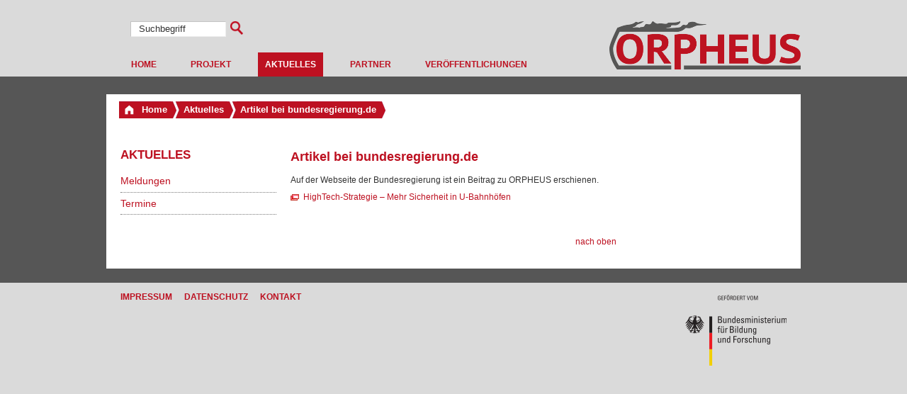

--- FILE ---
content_type: text/html
request_url: https://orpheus-projekt.de/SharedDocs/Meldungen/ORPHEUS/DE/010_artikel_bundesregierung.html
body_size: 3116
content:
<!DOCTYPE html PUBLIC "-//W3C//DTD XHTML 1.0 Transitional//EN" "http://www.w3.org/TR/xhtml1/DTD/xhtml1-transitional.dtd" >
<html xmlns="http://www.w3.org/1999/xhtml" xml:lang="de" lang="de" >
  <head>
    <base href=""></base>
    <meta http-equiv="Content-Type" content="text/html; charset=UTF-8" />
    <title>ORPHEUS  -  Aktuelles - Artikel bei bundesregierung.de</title>
    <meta http-equiv="Content-Style-Type" content="text/css" />
    <meta http-equiv="Content-Script-Type" content="text/javascript" />
    <meta http-equiv="imagetoolbar" content="false" />
    <meta name="MSSmartTagsPreventParsing" content="true" />
    <meta name="genTime" content="Tue Oct 13 09:03:43 CEST 2020"/>
    <meta name="generator" content="Government Site Builder 4.0"/>

    <meta name="description" content="Auf der Webseite der Bundesregierung ist ein Beitrag zu ORPHEUS erschienen."/>
    <meta name="author" content="publisher"/>
    <link rel="bookmark" href="010_artikel_bundesregierung.html@nn=1822056.html#Start" type="text/html" title="Zum Inhalt" /><!-- NOTE: points to the beginning of the document -->
    <link rel="copyright" href="../../../../index.html" type="text/html" title="Impressum" />
    <link rel="start" href="../../../../index.html" type="text/html" title="Homepage" />
    <link rel="contents" href="../../../../index.html" type="text/html" title="&Uuml;bersicht" />
    <link rel="search" href="../../../../orpheus/DE/Service/Suche/suche_node.html" type="text/html" title="Suche" />

  <link rel="up" href="../../../../index.html" type="text/html" title="Home" />
  <link rel="chapter" href="../../../../orpheus/DE/Aktuelles/Meldungen/_node.html" type="text/html" title="Meldungen" />
  <link rel="chapter" href="../../../../orpheus/DE/Aktuelles/Termine/_node.html" type="text/html" title="Termine" />
    <link rel="shortcut icon" href="../../../../SiteGlobals/StyleBundles/Bilder/NeuesLayout/orpheus/favicon.png@__blob=normal" type="image/ico" />


<link rel="stylesheet" href="../../../../SiteGlobals/StyleBundles/CSS/visual/visual.css@v=4.css" type="text/css" media="print, projection, screen" />
<link rel="stylesheet" href="../../../../SiteGlobals/StyleBundles/CSS/screen/screen-a.css@v=7.css" type="text/css" media="projection, screen"  />
<!-- Additional IE/Win specific style sheet (Conditional Comments) --><!--[if lte IE 7]><link rel="stylesheet" href="SiteGlobals/StyleBundles/CSS/screen/screen_iew.css?v=2" type="text/css" media="projection, screen" /><![endif]-->
<link rel="stylesheet"  href="../../../../SiteGlobals/StyleBundles/CSS/screen/startseite2.css@v=8.css" type="text/css" media ="projection, screen"  />
<!-- Additional IE/Win specific style sheet (Conditional Comments) --><!--[if IE 8]>
<link rel="stylesheet" href="SiteGlobals/StyleBundles/CSS/screen/screen_ie8.css?v=4" type="text/css" media="projection, screen" />
<![endif]-->
<link rel="stylesheet" href="../../../../SiteGlobals/StyleBundles/CSS/print/print.css@v=2.css" type="text/css" media="print" />



<link rel="stylesheet"  href="../../../../SiteGlobals/StyleBundles/CSS/screen/kalender.css@v=7.css" type="text/css" media ="projection, screen"  />
<link rel="stylesheet"  href="../../../../SiteGlobals/StyleBundles/CSS/screen/HintergrundInstitute/hintergrundbild-allgemein.css@v=5.css" type="text/css" media ="projection, screen"  />
<link rel="stylesheet" href="../../../../SiteGlobals/StyleBundles/CSS/screen/orpheus/orpheus.css@v=6.css" type="text/css" media="projection, screen"  />
<link rel="stylesheet" href="../../../../SiteGlobals/StyleBundles/CSS/screen/mobile.css@v=8.css" type="text/css" media="screen" />


  </head>
  <body class="gsb mitHeader">
    
<div id="wrapperBranding">
  <div id="branding_1" class="outer">
    <div id="brandingInnen" class="noNav">
       <div id="searchTop">
          <h2 class="aural"><a id="Suche" name="Suche">Suche</a></h2>
          
<form name="ServicebereichSuche" action="../../../../SiteGlobals/Forms/Suche/orpheus/DE/Servicesuche_Formular.html" method="get" enctype="application/x-www-form-urlencoded">
  
  <input type="hidden" name="nn" value="1822056"/>
  <input type="hidden" name="resourceId" value="1821964" />
  <input type="hidden" name="input_" value="1973608" />
  <input type="hidden" name="pageLocale" value="de" />
      <p>
        <label class="aural" for="f1821964d11524">Suchbegriff</label>
            
<input id="f1821964d11524" name="templateQueryString" value="Suchbegriff" alt="Suchtext" type="text" size="26" maxlength="100"/>
            
<input class="image" type="image" src="../../../../SiteGlobals/Forms/Suche/orpheus/DE/Servicesuche_Submit.png@__blob=image" id="f1821964d1822520" name="submit" alt="Suchen" title="Suchen" />
    </p>
</form>
        </div><!-- #search -->
      <div id="navServiceMeta">
        <h2>Servicemenü</h2>
<ul><li class="servicesearch">
  <a data-toggle="servicesearch-desktop" href="../../../../SiteGlobals/Forms/Suche/orpheus/DE/Servicesuche_Formular.html@nn=1822056.html" class="servicesearch__trigger"
     title="Suche öffnen" aria-label="Suche öffnen"
     data-label-inactive="Suche öffnen" data-label-active="Suche schließen">
    </a>
  <div class="servicesearch__formcontainer" id="servicesearch-desktop" data-toggler="servicesearch__formcontainer--opened">
    <div class="servicesearch__form">
      <h2 id="Suche" class="aural">Suche</h2>
      
<form name="ServicebereichSuche" action="../../../../SiteGlobals/Forms/Suche/orpheus/DE/Servicesuche_Formular.html" method="get" enctype="application/x-www-form-urlencoded">
  
  <input type="hidden" name="nn" value="1822056"/>
  <input type="hidden" name="resourceId" value="1821964" />
  <input type="hidden" name="input_" value="1973608" />
  <input type="hidden" name="pageLocale" value="de" />
      <p>
        <label class="aural" for="f1821964d11524">Suchbegriff</label>
            
<input id="f1821964d11524" name="templateQueryString" value="Suchbegriff" alt="Suchtext" type="text" size="26" maxlength="100"/>
            
<input class="image" type="image" src="../../../../SiteGlobals/Forms/Suche/orpheus/DE/Servicesuche_Submit.png@__blob=image" id="f1821964d1822520" name="submit" alt="Suchen" title="Suchen" />
    </p>
</form></div>
  </div>
</li>

</ul>
      </div><!-- #navServiceMeta -->
<p><a href="../../../../index.html" title="zur Hauptseite"><img src="../../../../SiteGlobals/StyleBundles/Bilder/NeuesLayout/orpheus/logo.png@__blob=normal" alt="zur Hauptseite" /></a></p>
<div id="navPrimary">
      <h2> Hauptmenu</h2>
        
<ul>
<li>
<a href="../../../../index.html">Home</a></li>
                  
<li><a href="../../../../orpheus/DE/Projekt/projekt_node.html">Projekt</a></li>
                  
<li><strong title="Sie sind hier: ">Aktuelles</strong></li>
                  
<li><a href="../../../../orpheus/DE/Partner/partner_node.html">Partner</a></li>
                  
<li><a href="../../../../orpheus/DE/Veroeffentlichungen/veroeffentlichungen_node.html">Veröffentlichungen</a></li>
                  </ul>
      </div><!-- #navPrimary -->


      <div id="instHeaders">
     </div>
     </div><!-- #brandingInnen -->
   </div><!-- #branding_1 -->
</div><!-- #wrapperBranding -->
<div id="bg_filler">
<div id="wrapperOuter" >
  <div id="wrapperInner">
    <a id="Start" name="Start"></a>
    <h1 class="navSkip">Navigation und Service</h1>
    <p class="navSkip"><em>Springe direkt zu:</em></p>
    <ul class="navSkip">
      <li><a href="010_artikel_bundesregierung.html@nn=1822056.html#Inhalt">Inhalt</a></li>
      <li><a href="010_artikel_bundesregierung.html@nn=1822056.html#navPrimary">Hauptmenu</a></li>
      <li><a href="010_artikel_bundesregierung.html@nn=1822056.html#Suche">Suche</a></li>
    </ul><!-- .navSkip -->
             <div id="navBreadcrumbs">
            <h2 class="aural">Sie sind hier:</h2>
            <ol>
        
<li><a class="home" href="../../../../index.html"><span><span>Home</span></span></a></li>
        
        
    
        
        
<li><a href="../../../../orpheus/DE/Aktuelles/aktuelles_node.html"><span><span>Aktuelles</span></span></a></li>
        
    <li><strong><span><span>Artikel bei bundesregierung.de</span></span></strong></li></ol>
            <div class="clear"></div>
            </div><!-- #navBreadcrumbs -->
            <hr />
    <div id="wrapperDivisions" class="modgrid">
      <div id="navSecondary">
        <h2 class="aural"><a id="Bereichsmenu" name="Bereichsmenu">Bereichsmenu</a></h2>
        <div class="navMain">
  <h3>Aktuelles</h3>
    <ul>
      <li><a href="../../../../orpheus/DE/Aktuelles/Meldungen/_node.html">Meldungen</a></li>
      <li><a href="../../../../orpheus/DE/Aktuelles/Termine/_node.html">Termine</a></li>
    </ul></div>
        <!-- #search -->
        <div id="navService">
         <h2>Service</h2>

        </div><!-- #navService -->
      </div><!-- #navSecondary -->

    <div id="wrapperContent">

        <div id="content">
            <a id="Inhalt" name="Inhalt"></a>
            <div  >
            
<h1 class="isFirstInSlot">Artikel bei bundesregierung.de</h1>
<dl class="docData">
</dl>
<div class="abstract"><p>Auf der Webseite der Bundesregierung ist ein Beitrag zu ORPHEUS erschienen.</p>
</div>
<p class="MsoNormal"><a class="external" href="https://www.bundesregierung.de/Content/DE/Artikel/2016/04/2016-04-12-hts-orpheus.html" title="Externer Link HighTech-Strategie – Mehr Sicherheit in U-Bahnhöfen (Öffnet neues Fenster)" target="_blank">HighTech-Strategie – Mehr Sicherheit in U-Bahnhöfen</a></p>


<div class="blockContact"></div>
<div class="blockContact"></div>
<div class="sectionRelated"></div>

<div class="blockTopLabel"><p class="navToTop"><a href="010_artikel_bundesregierung.html@nn=1822056.html#Start" title="Zum Seitenanfang">nach oben</a></p></div>
          </div> 
        </div><!-- #content -->
    </div><!-- #wrapperContent -->

    <div id="supplement"  >
        <h2 class="aural"><a id="Zusatzinformationen" name="Zusatzinformationen">Zusatzinformationen</a></h2>
        
        
        
    </div><!-- #supplement -->
      <div class="clear"></div>
    </div><!-- #wrapperDivisions -->
  </div><!-- #wrapperInner -->
  <hr />


</div> <!-- #wrapperOuter -->
</div>
<div id="siteInfoWrapper">
<div id="siteInfo">
    <h2>Servicemenü</h2>
      <div id="navServiceFooter">
          
<ul><li><a href="../../../../orpheus/DE/Service/Impressum/impressum_node.html" title="Öffnet neues Fenster" target="_blank">Impressum</a></li><li><a href="../../../../orpheus/DE/Service/Datenschutz/_node.html" title="Öffnet neues Fenster" target="_blank">Datenschutz</a></li><li><a href="../../../../orpheus/DE/Kontakt/kontakt_node.html" title="Öffnet neues Fenster" target="_blank">Kontakt</a></li></ul>
     
     <div class="clear"></div>      
     </div><!-- #navServiceFooter -->
    <p class="logo">
          <a href="http://www.bmbf.de" target="_blank"><img src="../../../../SiteGlobals/StyleBundles/Bilder/NeuesLayout/orpheus/bmbf.png@__blob=normal" /></a>
    </p>
  </div><!-- #SiteInfo -->
  <div class="clear"></div>
</div><!-- #SiteInfoWrapper -->

<script type="text/javascript">//<![CDATA[
// i18n
var PRINT_PAGE_TEXT = 'Seite drucken';
var PRINT_TOOLTIP = 'Seite drucken (öffnet Dialog)';     
//]]></script>
<script src="../../../../SiteGlobals/Functions/JavaScript/libs/jquery.js@view=renderPlain&amp;v=2&amp;nn=1822056" type="text/javascript" ></script>
<script src="../../../../SiteGlobals/Functions/JavaScript/libs/jquery.ui.core.js@view=renderPlain&amp;v=2&amp;nn=1822056" type="text/javascript" ></script>
<script src="../../../../SiteGlobals/Functions/JavaScript/libs/jquery.ui.widget.js@view=renderPlain&amp;v=2&amp;nn=1822056" type="text/javascript" ></script>
<script src="../../../../index.html" type="text/javascript" ></script>
<script src="../../../../SiteGlobals/Functions/JavaScript/img_switcher.js@view=renderPlain&amp;v=7&amp;nn=1822056" type="text/javascript" ></script>
<script src="../../../../SiteGlobals/Functions/JavaScript/calendar.js@view=renderPlain&amp;v=6&amp;nn=1822056" type="text/javascript" ></script>
<script src="../../../../SiteGlobals/Functions/JavaScript/blind.js@view=renderPlain&amp;v=6&amp;nn=1822056" type="text/javascript" ></script>
<script src="../../../../SiteGlobals/Functions/JavaScript/initjs_noinstnav.js@view=renderPlain&amp;v=2&amp;nn=1822056" type="text/javascript" ></script>
<script src="../../../../SiteGlobals/Functions/JavaScript/lib.js@view=renderPlain&amp;v=3&amp;nn=1822056" type="text/javascript" ></script>
<script src="../../../../index.html" type="text/javascript" ></script>

  </body>
</html>

--- FILE ---
content_type: text/html
request_url: https://orpheus-projekt.de/index.html
body_size: 3955
content:
<!DOCTYPE html PUBLIC "-//W3C//DTD XHTML 1.0 Transitional//EN" "http://www.w3.org/TR/xhtml1/DTD/xhtml1-transitional.dtd" >
<html xmlns="http://www.w3.org/1999/xhtml" xml:lang="de" lang="de" >
  <head>
    <base href=""></base>
    <meta http-equiv="Content-Type" content="text/html; charset=UTF-8" />
    <title>ORPHEUS  -  Projekt ORPHEUS Homepage</title>
    <meta http-equiv="Content-Style-Type" content="text/css" />
    <meta http-equiv="Content-Script-Type" content="text/javascript" />
    <meta http-equiv="imagetoolbar" content="false" />
    <meta name="MSSmartTagsPreventParsing" content="true" />
    <meta name="genTime" content="Tue Oct 13 09:03:37 CEST 2020"/>
    <meta name="generator" content="Government Site Builder 4.0"/>

    
    
    <meta name="keywords" content="Die Keywords"/>
    <meta name="description" content="Homepage des deutschsprachigen Auftritts"/>
    
    <link rel="bookmark" href="orpheus/DE/Home/home_node.html%3Bjsessionid=7C6D53D7F74611DDF6DBCE389AEF4DFC.html#Start" type="text/html" title="Zum Inhalt" /><!-- NOTE: points to the beginning of the document -->
    <link rel="copyright" href="index.html" type="text/html" title="Impressum" />
    <link rel="glossary" href="index.html" type="text/html" title="Glossar" />
    <link rel="help" href="index.html" type="text/html" title="Hilfe" />
    <link rel="start" href="index.html" type="text/html" title="Homepage" />
    <link rel="contents" href="index.html" type="text/html" title="&Uuml;bersicht" />
    <link rel="search" href="orpheus/DE/Service/Suche/suche_node.html%3Bjsessionid=7C6D53D7F74611DDF6DBCE389AEF4DFC.html" type="text/html" title="Suche" />

  <link rel="chapter" href="orpheus/DE/Home/home_barnavi_node.html%3Bjsessionid=7C6D53D7F74611DDF6DBCE389AEF4DFC.html" type="text/html" title="Home" />
  <link rel="chapter" href="orpheus/DE/Projekt/projekt_node.html%3Bjsessionid=7C6D53D7F74611DDF6DBCE389AEF4DFC.html" type="text/html" title="Projekt" />
  <link rel="chapter" href="orpheus/DE/Aktuelles/aktuelles_node.html%3Bjsessionid=7C6D53D7F74611DDF6DBCE389AEF4DFC.html" type="text/html" title="Aktuelles" />
  <link rel="chapter" href="orpheus/DE/Partner/partner_node.html%3Bjsessionid=7C6D53D7F74611DDF6DBCE389AEF4DFC.html" type="text/html" title="Partner" />
  <link rel="chapter" href="orpheus/DE/Veroeffentlichungen/veroeffentlichungen_node.html%3Bjsessionid=7C6D53D7F74611DDF6DBCE389AEF4DFC.html" type="text/html" title="Veröffentlichungen" />
  <link rel="chapter" href="orpheus/DE/Home/hidden_node.html%3Bjsessionid=7C6D53D7F74611DDF6DBCE389AEF4DFC.html" type="text/html" title="Homepage" />
    <link rel="shortcut icon" href="SiteGlobals/StyleBundles/Bilder/NeuesLayout/orpheus/favicon.png%3Bjsessionid=7C6D53D7F74611DDF6DBCE389AEF4DFC@__blob=normal" type="image/ico" />


<link rel="stylesheet" href="SiteGlobals/StyleBundles/CSS/visual/visual.css%3Bjsessionid=7C6D53D7F74611DDF6DBCE389AEF4DFC@v=4.css" type="text/css" media="print, projection, screen" />
<link rel="stylesheet" href="SiteGlobals/StyleBundles/CSS/screen/screen-a.css%3Bjsessionid=7C6D53D7F74611DDF6DBCE389AEF4DFC@v=7.css" type="text/css" media="projection, screen"  />
<!-- Additional IE/Win specific style sheet (Conditional Comments) --><!--[if lte IE 7]><link rel="stylesheet" href="SiteGlobals/StyleBundles/CSS/screen/screen_iew.css;jsessionid=7C6D53D7F74611DDF6DBCE389AEF4DFC?v=2" type="text/css" media="projection, screen" /><![endif]-->
<link rel="stylesheet"  href="SiteGlobals/StyleBundles/CSS/screen/startseite2.css%3Bjsessionid=7C6D53D7F74611DDF6DBCE389AEF4DFC@v=8.css" type="text/css" media ="projection, screen"  />
<!-- Additional IE/Win specific style sheet (Conditional Comments) --><!--[if IE 8]>
<link rel="stylesheet" href="SiteGlobals/StyleBundles/CSS/screen/screen_ie8.css;jsessionid=7C6D53D7F74611DDF6DBCE389AEF4DFC?v=4" type="text/css" media="projection, screen" />
<![endif]-->
<link rel="stylesheet" href="SiteGlobals/StyleBundles/CSS/print/print.css%3Bjsessionid=7C6D53D7F74611DDF6DBCE389AEF4DFC@v=2.css" type="text/css" media="print" />



<link rel="stylesheet"  href="SiteGlobals/StyleBundles/CSS/screen/kalender.css%3Bjsessionid=7C6D53D7F74611DDF6DBCE389AEF4DFC@v=7.css" type="text/css" media ="projection, screen"  />
<link rel="stylesheet"  href="SiteGlobals/StyleBundles/CSS/screen/HintergrundInstitute/hintergrundbild-allgemein.css%3Bjsessionid=7C6D53D7F74611DDF6DBCE389AEF4DFC@v=5.css" type="text/css" media ="projection, screen"  />
<link rel="stylesheet" href="SiteGlobals/StyleBundles/CSS/screen/orpheus/orpheus.css%3Bjsessionid=7C6D53D7F74611DDF6DBCE389AEF4DFC@v=6.css" type="text/css" media="projection, screen"  />
<link rel="stylesheet" href="SiteGlobals/StyleBundles/CSS/screen/mobile.css%3Bjsessionid=7C6D53D7F74611DDF6DBCE389AEF4DFC@v=8.css" type="text/css" media="screen" />


  </head>
  <body class="gsb mitHeader home">
    
<div id="wrapperBranding">
  <div id="branding_1" class="outer">
    <div id="brandingInnen" class="noNav">
       <div id="searchTop">
          <h2 class="aural"><a id="Suche" name="Suche">Suche</a></h2>
          
<form name="ServicebereichSuche" action="http://www.orpheus-projekt.de/SiteGlobals/Forms/Suche/orpheus/DE/Servicesuche_Formular.html;jsessionid=7C6D53D7F74611DDF6DBCE389AEF4DFC" method="get" enctype="application/x-www-form-urlencoded">
  
  <input type="hidden" name="nn" value="1822130"/>
  <input type="hidden" name="resourceId" value="1821964" />
  <input type="hidden" name="input_" value="1822130" />
  <input type="hidden" name="pageLocale" value="de" />
      <p>
        <label class="aural" for="f1821964d11524">Suchbegriff</label>
            
<input id="f1821964d11524" name="templateQueryString" value="Suchbegriff" alt="Suchtext" type="text" size="26" maxlength="100"/>
            
<input class="image" type="image" src="SiteGlobals/Forms/Suche/orpheus/DE/Servicesuche_Submit.png%3Bjsessionid=7C6D53D7F74611DDF6DBCE389AEF4DFC@__blob=image" id="f1821964d1822520" name="submit" alt="Suchen" title="Suchen" />
    </p>
</form>
        </div><!-- #search -->
      <div id="navServiceMeta">
        <h2>Servicemenü</h2>
<ul><li class="servicesearch">
  <a data-toggle="servicesearch-desktop" href="SiteGlobals/Forms/Suche/orpheus/DE/Servicesuche_Formular.html%3Bjsessionid=7C6D53D7F74611DDF6DBCE389AEF4DFC@nn=1822130.html" class="servicesearch__trigger"
     title="Suche öffnen" aria-label="Suche öffnen"
     data-label-inactive="Suche öffnen" data-label-active="Suche schließen">
    </a>
  <div class="servicesearch__formcontainer" id="servicesearch-desktop" data-toggler="servicesearch__formcontainer--opened">
    <div class="servicesearch__form">
      <h2 id="Suche" class="aural">Suche</h2>
      
<form name="ServicebereichSuche" action="http://www.orpheus-projekt.de/SiteGlobals/Forms/Suche/orpheus/DE/Servicesuche_Formular.html;jsessionid=7C6D53D7F74611DDF6DBCE389AEF4DFC" method="get" enctype="application/x-www-form-urlencoded">
  
  <input type="hidden" name="nn" value="1822130"/>
  <input type="hidden" name="resourceId" value="1821964" />
  <input type="hidden" name="input_" value="1822130" />
  <input type="hidden" name="pageLocale" value="de" />
      <p>
        <label class="aural" for="f1821964d11524">Suchbegriff</label>
            
<input id="f1821964d11524" name="templateQueryString" value="Suchbegriff" alt="Suchtext" type="text" size="26" maxlength="100"/>
            
<input class="image" type="image" src="SiteGlobals/Forms/Suche/orpheus/DE/Servicesuche_Submit.png%3Bjsessionid=7C6D53D7F74611DDF6DBCE389AEF4DFC@__blob=image" id="f1821964d1822520" name="submit" alt="Suchen" title="Suchen" />
    </p>
</form></div>
  </div>
</li>

</ul>
      </div><!-- #navServiceMeta -->
<p><a href="orpheus/DE/Home/home_node.html%3Bjsessionid=7C6D53D7F74611DDF6DBCE389AEF4DFC.html" title="zur Hauptseite"><img src="SiteGlobals/StyleBundles/Bilder/NeuesLayout/orpheus/logo.png%3Bjsessionid=7C6D53D7F74611DDF6DBCE389AEF4DFC@__blob=normal" alt="zur Hauptseite" /></a></p>
<div id="navPrimary">
      <h2> Hauptmenu</h2>
        
<ul>
<li>
<a href="orpheus/DE/Home/home_node.html%3Bjsessionid=7C6D53D7F74611DDF6DBCE389AEF4DFC.html">Home</a></li>
                  
<li><a href="orpheus/DE/Projekt/projekt_node.html%3Bjsessionid=7C6D53D7F74611DDF6DBCE389AEF4DFC.html">Projekt</a></li>
                  
<li><a href="orpheus/DE/Aktuelles/aktuelles_node.html%3Bjsessionid=7C6D53D7F74611DDF6DBCE389AEF4DFC.html">Aktuelles</a></li>
                  
<li><a href="orpheus/DE/Partner/partner_node.html%3Bjsessionid=7C6D53D7F74611DDF6DBCE389AEF4DFC.html">Partner</a></li>
                  
<li><a href="orpheus/DE/Veroeffentlichungen/veroeffentlichungen_node.html%3Bjsessionid=7C6D53D7F74611DDF6DBCE389AEF4DFC.html">Veröffentlichungen</a></li>
                  </ul>
      </div><!-- #navPrimary -->


      <div id="instHeaders">
     </div>
     </div><!-- #brandingInnen -->
   </div><!-- #branding_1 -->
</div><!-- #wrapperBranding -->
<div id="bg_filler">
<div id="wrapperOuter" >
  <div id="wrapperInner">
    <a id="Start" name="Start"></a>
    <h1 class="navSkip">Navigation und Service</h1>
    <p class="navSkip"><em>Springe direkt zu:</em></p>
    <ul class="navSkip">
      <li><a href="orpheus/DE/Home/home_node.html%3Bjsessionid=7C6D53D7F74611DDF6DBCE389AEF4DFC.html#Inhalt">Inhalt</a></li>
      <li><a href="orpheus/DE/Home/home_node.html%3Bjsessionid=7C6D53D7F74611DDF6DBCE389AEF4DFC.html#navPrimary">Hauptmenu</a></li>
      <li><a href="orpheus/DE/Home/home_node.html%3Bjsessionid=7C6D53D7F74611DDF6DBCE389AEF4DFC.html#Suche">Suche</a></li>
    </ul><!-- .navSkip -->
   
  <div id="wrapperDivisions" >
    
<div id="header">
  
<div class="header">
  <h1 class=" isFirstInSlot">Projekt ORPHEUS<br/>
Optimierung der Rauchableitung und Personenführung <br/>
in U-Bahnhöfen: Experimente und Simulationen</h1>
  <div class="abstract"><p>Das Ziel des vom BMBF geförderten Projektes ORPHEUS ist die Verbesserung der Personensicherheit in unterirdischen Verkehrsanlagen im Brandfall. Das Projekt wurde 2018 erfolgreich abgeschlossen.</p>
</div>
</div>
</div>


<div id="wrapperContent" class="institutHomepage">
    <div id="content" class="">
        <a id="Inhalt" name="Inhalt"></a>
        <div class="slotContent clear">
            

<div class="meldungsliste">
  <h2 class="fokus">Aktuelles</h2>


<div class="meldung">
  <img src="SharedDocs/Bilder/ORPHEUS/DE/2018_vfdb_award_1.jpg%3Bjsessionid=7C6D53D7F74611DDF6DBCE389AEF4DFC@__blob=normal" title="vfdb Award" alt="vfdb Award" style="width:380px;" />
  <div class="wrapper mod">
    <div class="text">vfdb Excellence Award für Benjamin Schröder</div>
    <div class="teaserText">Beim diesjährigen vfdb-Treffen in Duisburt hat Benjamin Schröder den vfdb Excellence Award für seine Dissertation verliehen bekommen.</div>
    
<strong class="more"><a href="SharedDocs/Meldungen/ORPHEUS/DE/021_vfdb_award.html%3Bjsessionid=7C6D53D7F74611DDF6DBCE389AEF4DFC.html" title="vfdb Excellence Award für Benjamin Schröder" target="_self">Mehr<span class="aural">: vfdb Excellence Award für Benjamin Schröder &#8230;</span></a></strong>
  </div>
</div>

  <div class="news-list">
    <ul>

<li class="docent">
  <a href="SharedDocs/Meldungen/ORPHEUS/DE/021_vfdb_award.html%3Bjsessionid=7C6D53D7F74611DDF6DBCE389AEF4DFC.html" title="vfdb Excellence Award für Benjamin Schröder" target="_self">vfdb Excellence Award für Benjamin Schröder</a></li>
<li class="docent">
  <a href="SharedDocs/Meldungen/ORPHEUS/DE/020_abschlusstreffen.html%3Bjsessionid=7C6D53D7F74611DDF6DBCE389AEF4DFC.html" title="Öffentliches Abschlusstreffen des Verbundprojekts ORPHEUS" target="_self">Öffentliches Abschlusstreffen des Verbundprojekts ORPHEUS</a></li>
<li class="docent">
  <a href="SharedDocs/Meldungen/ORPHEUS/DE/019_Auszeichnungen_Sommer_2017.html%3Bjsessionid=7C6D53D7F74611DDF6DBCE389AEF4DFC.html" title="Drei Auszeichnungen für Konferenzbeiträge" target="_self">Drei Auszeichnungen für Konferenzbeiträge</a></li>
<li class="docent">
  <a href="SharedDocs/Meldungen/ORPHEUS/DE/016_experimente_januar_2017.html%3Bjsessionid=7C6D53D7F74611DDF6DBCE389AEF4DFC.html" title="Realbrandversuch mit Feuerwehrübung im Winter 2017" target="_self">Realbrandversuch mit Feuerwehrübung im Winter 2017</a></li>
<li class="docent">
  <a href="SharedDocs/Meldungen/ORPHEUS/DE/010_artikel_bundesregierung.html%3Bjsessionid=7C6D53D7F74611DDF6DBCE389AEF4DFC.html" title="Artikel bei bundesregierung.de" target="_self">Artikel bei bundesregierung.de</a></li>
    </ul>
    <p class="weitereMeldungen">
      <a href="orpheus/DE/Aktuelles/aktuelles_node.html%3Bjsessionid=7C6D53D7F74611DDF6DBCE389AEF4DFC.html" title="Weitere Meldungen">Weitere Meldungen</a>
    </p>
  </div>
  <div class="clear"></div>
</div>

<div class="fokus">
    <div>
       
<div class="teaser">
  <h2>Experimente und Simulationen                                                     </h2>
  <p class="abstract">
    ORPHEUS führt Realbrandexperimente in einer vollüberwachten U-Bahnstation in Berlin außerhalb der Betriebszeiten durch. Diese dienen der Validierung von physikalischen und numerischen Modellen.
    
  </p>
</div>
       
<div class="teaser">
  <h2>Rauchmanagement und Evakuierung</h2>
  <p class="abstract">
    ORPHEUS erforscht neue Rauchmanagement-Systeme und befasst sich mit Evakuierungsaspekten. Insbesondere werden Anforderungen von Menschen mit speziellen Bedürfnissen berücksichtigt.
    
  </p>
</div>
       
<div class="teaser last">
  <h2>Krisenmanagement                                                      </h2>
  <p class="abstract">
    ORPHEUS untersucht die interorganisationelle Kommunikation und Zusammenarbeit von Betreibern und Rettungskräften. Dabei werden auch Inhalt und Form von Kommunikation mit Passagieren und Anwohner betrachtet.
    
  </p>
</div>
      <div class="clear"></div>
    </div>
</div>
        </div>
    </div><!-- #content -->
</div><!-- #wrapperContent -->


<div id="supplement"  >
    <h2 class="aural"><a id="Zusatzinformationen" name="Zusatzinformationen">Zusatzinformationen</a></h2>
     
     
     

        <div id="navService">
          <h2>Service</h2>

        </div><!-- #navService -->

</div><!-- #supplement -->
      <div class="clear"></div>
</div>
  </div><!-- #wrapperInner -->
  <hr />

  


  <div class="clear"></div>

</div> <!-- #wrapperOuter -->

</div>
<div id="siteInfoWrapper">
<div id="siteInfo">
    <h2>Servicemenü</h2>
      <div id="navServiceFooter">
          
<ul><li><a href="orpheus/DE/Service/Impressum/impressum_node.html%3Bjsessionid=7C6D53D7F74611DDF6DBCE389AEF4DFC.html" title="Öffnet neues Fenster" target="_blank">Impressum</a></li><li><a href="orpheus/DE/Service/Datenschutz/_node.html%3Bjsessionid=7C6D53D7F74611DDF6DBCE389AEF4DFC.html" title="Öffnet neues Fenster" target="_blank">Datenschutz</a></li><li><a href="orpheus/DE/Kontakt/kontakt_node.html%3Bjsessionid=7C6D53D7F74611DDF6DBCE389AEF4DFC.html" title="Öffnet neues Fenster" target="_blank">Kontakt</a></li></ul>
     
     <div class="clear"></div>      
     </div><!-- #navServiceFooter -->
    <p class="logo">
          <a href="http://www.bmbf.de" target="_blank"><img src="SiteGlobals/StyleBundles/Bilder/NeuesLayout/orpheus/bmbf.png%3Bjsessionid=7C6D53D7F74611DDF6DBCE389AEF4DFC@__blob=normal" /></a>
    </p>
  </div><!-- #SiteInfo -->
  <div class="clear"></div>
</div><!-- #SiteInfoWrapper -->



<script type="text/javascript">//<![CDATA[
// i18n
var PRINT_PAGE_TEXT = 'Seite drucken';
var PRINT_TOOLTIP = 'Seite drucken (öffnet Dialog)';     
//]]></script>
<script src="SiteGlobals/Functions/JavaScript/libs/jquery.js%3Bjsessionid=7C6D53D7F74611DDF6DBCE389AEF4DFC@view=renderPlain&amp;v=2&amp;nn=1822130" type="text/javascript" ></script>
<script src="SiteGlobals/Functions/JavaScript/libs/jquery.ui.core.js%3Bjsessionid=7C6D53D7F74611DDF6DBCE389AEF4DFC@view=renderPlain&amp;v=2&amp;nn=1822130" type="text/javascript" ></script>
<script src="SiteGlobals/Functions/JavaScript/libs/jquery.ui.widget.js%3Bjsessionid=7C6D53D7F74611DDF6DBCE389AEF4DFC@view=renderPlain&amp;v=2&amp;nn=1822130" type="text/javascript" ></script>
<script src="SiteGlobals/Functions/JavaScript/rotator.js%3Bjsessionid=7C6D53D7F74611DDF6DBCE389AEF4DFC@v=5" type="text/javascript" ></script>
<script src="SiteGlobals/Functions/JavaScript/img_switcher.js%3Bjsessionid=7C6D53D7F74611DDF6DBCE389AEF4DFC@view=renderPlain&amp;v=7&amp;nn=1822130" type="text/javascript" ></script>
<script src="SiteGlobals/Functions/JavaScript/calendar.js%3Bjsessionid=7C6D53D7F74611DDF6DBCE389AEF4DFC@view=renderPlain&amp;v=6&amp;nn=1822130" type="text/javascript" ></script>
<script src="SiteGlobals/Functions/JavaScript/blind.js%3Bjsessionid=7C6D53D7F74611DDF6DBCE389AEF4DFC@view=renderPlain&amp;v=6&amp;nn=1822130" type="text/javascript" ></script>
<script src="SiteGlobals/Functions/JavaScript/initjs_noinstnav.js%3Bjsessionid=7C6D53D7F74611DDF6DBCE389AEF4DFC@view=renderPlain&amp;v=2&amp;nn=1822130" type="text/javascript" ></script>
<script src="SiteGlobals/Functions/JavaScript/lib.js%3Bjsessionid=7C6D53D7F74611DDF6DBCE389AEF4DFC@view=renderPlain&amp;v=3&amp;nn=1822130" type="text/javascript" ></script>
<script src="index.html" type="text/javascript" ></script>
  </body>
</html>

--- FILE ---
content_type: text/css
request_url: https://orpheus-projekt.de/SiteGlobals/StyleBundles/CSS/visual/visual.css@v=4.css
body_size: 68
content:
@import "module_undo.css@v=3.css";
@import "skin_gsb.css@v=3.css";


--- FILE ---
content_type: text/css
request_url: https://orpheus-projekt.de/SiteGlobals/StyleBundles/CSS/screen/startseite2.css@v=8.css
body_size: 1900
content:
body.bubble {
background: transparent url(../../Bilder/NeuesLayout/Background/verlauf.jpg@__blob=normal) left top repeat-x;
}
#wrapperContent.focus {
    padding-right: 2em;
    width: 94em;
}
#wrapperDivisions .teaserBox {
    height: 22.7em;
    width: 22em;
    margin:0 2em 1em 0;
    background-image: url(../../Bilder/NeuesLayout/bg_dotted.png@__blob=normal);
    background-repeat: repeat-x;
    background-position: 0 100%;
}
#wrapperDivisions .teaserOpener {
width: 38em;
height: 26.5em;
}
#wrapperDivisions .teaserOpener img {
float: left;
}
.js-on #wrapperDivisions .teaserOpener {
height: auto;
}
#content .teaserBox {
    font-size: 83.33%;
}
.focus #content h2,
.home #supplement #events-box h2 {
    margin: 0 0 .75em;
    padding: 0 0 .5em;
    text-transform:uppercase;
    color: #666;
    font-size: 167%;
    font-weight: normal;
    background: url(../../Bilder/NeuesLayout/bg_h2_home.png@__blob=normal) repeat-x 0 100%;
}
#wrapperDivisions .teaserBox,
#content .teaserBox {
    position:relative;
    overflow:hidden;
    float: left;
}
#content .teaserBox h3 {
    font-size: 120%;
    margin: 0 0 1em;
}
.js-on #content .teaserBox h3 {
display: none;
}
#content .teaserBox .teaserTextOverlay h3 {
display: block;
color: #fff;
margin-left: 15px;
font-size: 170%;
font-weight: normal;
margin: 15px 40px 15px 15px;
}
#content .teaserBox .teaserTextOverlay a.magnifier {
position: absolute;
right: 15px;
top: 15px;
width: 20px;
height: 20px;
text-indent: -9999em;
overflow: hidden;
background: url(../../Bilder/NeuesLayout/magnifier.png@__blob=normal);
}
#content .teaserBox .visibleTextOverlay a.magnifier {
background-position: 0 -50px;
}
#wrapperDivisions .teaserTextWrapper {
    position:relative;
    padding-top:13.4em;
}
#wrapperDivisions .teaserOpener .teaserTextWrapper {
padding-top: 245px;
}
#wrapperDivisions .teaserImg {
    position: absolute;
    top:0;
    left: 0;
}
#content .teaserBox p {
     font-size: 120%
}
.js-on #content .teaserBox p {
display: none;
}
#content .teaserBox .visibleTextOverlay p {
display: block;
color: #fff;
padding: 0 15px;
}
#content .teaserBox .teaserTextOverlay p a {
display: block;
color: #fff;
margin-top: 10px;
font-weight: bold;
padding-left: 18px;
background: url(../../Bilder/NeuesLayout/more.png@__blob=normal) 0px 3px no-repeat;
}
#content .teaserBox a img {
    border: 0;
}
#content .teaserBox.last {
    margin-right: 0;
}
#content .teaserTextWrapper .teaserTextOverlay {
position: absolute;
left: 0;
bottom: 0;
height: 65px;
background: transparent url(../../Bilder/NeuesLayout/teaser.png@__blob=normal) top left repeat;
width: 380px;
}
#content .teaserTextWrapper .visibleTextOverlay {
height: 245px;
}
* html #content .teaserTextWrapper .teaserTextOverlay {
background-color: #005B82;
}
/*testing*/
#stage {
    height:30em;
    margin-bottom:-4.9em;
    overflow: hidden;
    position: relative;
}
#stage.transparent {
    /*
    background-color:#025CAA;
    */
    /* Internet Explorer */
    /*
    filter: alpha(opacity=60);
    */
    /* Mozilla 1.6 und frueher */
    /*
    -moz-opacity: 0.6;
    opacity: 0.6;
    */
}
#stage h2 {
font-size: 180%;
margin-top: 15px;
text-align: center;
}
.js-on #stage h2 {
position: absolute;
left: 360px;
top: 6em;
text-align: left;
width: 250px;
}
.js-on #stage.large h2 {
display: none;
}
#stage h2 a {
color: white;
text-decoration: none;
}
#stage h2 a:hover,
#stage h2 a:focus,
#stage h2 a:active {
text-decoration: underline;
}
#stage .teaser {
width: 250px;
margin-bottom: 0px;
background: url(../../Bilder/NeuesLayout/stage.png@__blob=normal) left top repeat-x;
padding: 5px 50px 10px;
height: 300px;
float: left;
margin-left: -40px;
margin-top: 20px;
}
.js-on #stage .teaser {
margin-top: 0;
margin-left: 0;
padding: 5px 10px 10px;
width: 330px;
}
#stage .teaser-information {
margin-left: 0;
}
#stage .teaser h3 {
font-size: 140%;
margin-bottom: 3px;
color: #fff;
background: url(../../Bilder/NeuesLayout/stage.png@__blob=normal) left top no-repeat;
padding-top: 100px;
}
.js-on #stage .teaser h3 {
padding-top: 0;
background: none;
}
.js-on #stage h3.svg {
position: absolute;
width: 100px;
display: block;
font-size: 130%;
}
.js-on #stage h3.svg a {
color: white;
font-family: Arial, sans-serif;
}
#stage .teaser-information h3 {
background-position: -435px -265px;
}
#stage .teaser-health h3 {
background-position: -440px 5px;
}
#stage .teaser-energy h3 {
background-position: -435px -125px;
}
#stage .teaser h4 {
font-weight: normal;
margin: 5px 0 0px;
font-size: 170%;
color: #fff;
}
#stage .teaser p {
background: url(../../Bilder/NeuesLayout/stage-line.png@__blob=normal) left top repeat-x;
padding: 10px 0 0;
margin: 5px 0 0;
font-size: 130%;
color: #fff;
}
#stage .teaser a.more {
font-weight: bold;
color: #fff;
font-size: 130%;
margin-top: 5px;
display: block;
background: url(../../Bilder/NeuesLayout/stage-more.png@__blob=normal) left 3px no-repeat;
padding-left: 15px;
}
.js-on #stage .teaser {
position: absolute;
width: 305px;
background: none;
left: 0;
top: 0;
display: none;
}
.js-on #stage svg {
height: 425px;
}
.js-on #stage .teaser h3 {
font-size: 170%;
font-family: Arial, sans-serif;
}
.js-on #stage .teaser h4 {
font-size: 240%;
font-family: Arial, sans-serif;
font-weight: light;
font-weight: 100;
letter-spacing: -1px;
}
.js-on #stage .teaser a.more {
width: auto;
margin: 10px auto 0;
}
.js-on #stage .teaser-preview h4{
display: block;
}
/*supplement*/
.home #supplement div {
    background-color: #FFF;
}
#supplement #events-box.section {
    border-bottom: 1px dotted #797979;
}
#supplement #events-box.section ul {
    margin: 0;
    padding: 0;
    min-height: 14.375em;
}
* html #supplement #events-box .section ul {
    height: 14.375em;
    min-height: 0;
}
#supplement #events-box.section li {
    list-style: none;
    margin: 0 0 .92em 0;
    padding-bottom: .83em;
    background-image: url(../../Bilder/NeuesLayout/bg_dotted.png@__blob=normal);
    background-repeat: repeat-x;
    background-position: 0 100%;
    font-size: 100%;
    overflow: hidden;
    position: relative;
    width: 100%;
    line-height: 1em;
}
#supplement .section div.date {
    background-color: #6D93A8;
    color: #fff;
    font-weight: bold;
    left:0;
    margin-right:.83em;
    position:absolute;
    top: .33em;
    width:2em;
    text-align: center;
}
#supplement .section .date .month {
    display: block;
    font-size:91.67%;
}
#supplement .section .date abbr {
    border:medium none;
    cursor:help;
}
#supplement .section .date .day {
    display: block;
    font-size: 100%;
    padding: .25em 0;
}
#supplement .section .date .day span {
    display: block;
    height: 1px;
    left: -9999px;
    overflow: hidden;
    position: absolute;
    width: 1px;
}
#supplement .section .date .year {
    color: #000000;
    display: block;
    font-weight: bold;
    padding: 5px 0 0;
    text-align: center;
}
#events-box.section li p {
    margin: 0;
    font-size: 75%;
    font-weight: bold;
    line-height: 1.4em;
    padding:0 0 0 3.15em;
}
#events-box.section li h3 {
    font-size: 100%;
    margin:0;
    line-height: 1.3em;
    padding:0 0 0 2.75em;
    text-transform: none;
}
#supplement #events-box p.all {
    margin-top: .58em;
    padding: 1.33em 0;
}
#wrapper #wrapperInner p.all a {
    font-weight: bold;
    color: #34689A;
    padding-left: 15px;
}
.home #supplement div.jwplayer div {
   background-color: transparent;
}
#navServiceMeta .servicesearch {
display: none;
}


--- FILE ---
content_type: text/css
request_url: https://orpheus-projekt.de/SiteGlobals/StyleBundles/CSS/screen/kalender.css@v=7.css
body_size: 1054
content:
/* Calendar skin-gsb_basis Teil */
.calendar {
z-index: 999;
overflow: visible;
position: relative;
}
.calendar h3 {
float: left;
position: relative;
}
#content .calendar h3,
#supplement .calendar h3 {
    margin-left: 1.4em;
}
.live-calendar {
background: #f7f7f7;
}
#content .live-calendar .wrapperTable {
 overflow: inherit;
}
.calendar table {
    clear: both;
font-size: 130%;
line-height: 1.2em;
    width: 100%;
}
.calendar div.pager {
clear: none;
width: 70px;
padding-right: 10px;
padding-top: 1.15em;
float: right;
margin: 0;
position: relative;
}
.calendar div.prev,
.calendar div.next {
float: left;
    margin-left: 5px;
}
.calendar div.next {
float: right;
}
.calendar div.pager a {
    display: block;
    height: 21px;
    text-indent: -9999px;
    width: 25px;
}
.calendar thead th {
padding: 4px 0;
    text-align: center;
}
.calendar tbody td {
padding: 4px 0;
text-align: center;
}
.calendar tbody td.on  {
font-weight: bold;
}
.calendar tbody td.on a {
background: #336699;
color: #fff;
padding: 1px 3px;
}
.calendar tbody td.on div a {
color: #336699;
}
.calendar p {
    padding-top: 10px;
}
.calendar tbody td.on div p a {
   background: transparent;
}
span.calendar-state {
display: block;
position: absolute;
left: -9999em;
overflow: hidden;
width: 1px;
}
/* fly out */
div.calendar-details {
display: none;
overflow: hidden;
position: absolute;
left: 0;
margin-top: 1.3em;
padding: 10px;
width: auto;
z-index: 9999;
    text-align: left;
}
html > /**/ body div.calendar-details {
margin-top: 0;
}
.calendar td:hover div.calendar-details {
display: block;
}
.js-on .calendar td:hover div.calendar-details {
display: none;
}
.calendar div.calendar-details h4 {
padding: 0 0 5px 0;
    outline: none;
    font-size: 110%;
}
.calendar div.calendar-details ul {
    padding: 0 !important;
    margin: 5px 0 10px 5px !important;
}
.calendar div.calendar-details ul li {
   margin-bottom: 10px;
}
.calendar p a,
.calendar div.calendar-details ul a {
    padding-left: 1em;
    font-weight: normal;
}
.calendar div.calendar-details p {
    margin: 15px 0  0 5px;
    padding: 0;
    font-size: 100%;
}
/* Calendar skin_gsb-color-scheme-a */
.calendar table {
    border-top: 1px solid #ccc;
}
.calendar table td.today {
    border: 1px solid #ccc;
    background: #fff;
}
.calendar div.pager a {
    background: transparent no-repeat 5px 5px;
}
.calendar div.prev a {
    background-image: url(../../Bilder/Farbschema_A/img_site_back.gif@__blob=normal);
}
.calendar div.next a {
    background-image: url(../../Bilder/Farbschema_A/img_site_forward.gif@__blob=normal);
}
.calendar div.prev a:hover,
.calendar div.prev a:active,
.calendar div.prev a:focus {
    background: url(../../Bilder/Farbschema_A/img_site_back.gif@__blob=normal) no-repeat 4px 4px;
}
.calendar div.next a:hover,
.calendar div.next a:active,
.calendar div.next a:focus {
    background: url(../../Bilder/Farbschema_A/img_site_forward.gif@__blob=normal) no-repeat 5px 4px;
}
.hcm .calendar div.pager a { /* high contrast mode */
text-indent: 0;
display: block;
float: none;
width: 100%;
font-size: 130%;
}
.calendar p a,
.calendar div.calendar-details ul a {
background: url(../../Bilder/NeuesLayout/icon_pfeil.gif@__blob=normal) no-repeat scroll 2px 4px;
}
div.calendar-details {
border: 1px solid #ccc;
background-color: #fff;
}
#wrapperDivisions .calendar ul {
    list-style-type: none;
}
.calendar .live-calendar p {
    padding-left:10px;
}
#content .teaser.calendar {
    width:100%;
}


--- FILE ---
content_type: text/css
request_url: https://orpheus-projekt.de/SiteGlobals/StyleBundles/CSS/screen/orpheus/orpheus.css@v=6.css
body_size: 1707
content:
/* verkleinertes Branding, da auf eine Top/Navigation verzichtet wird */
#brandingInnen.noNav {
    height:7.8em;
   padding-top: 3em;
}
#wrapperBranding #instHeaders {
   float: left;
   clear: left;
   top: .8em;
}

#searchTop p {
   padding-top: 0;
}
#searchTop {
    margin-left: 3.4em;
}
#navServiceMeta {
   margin: 0.5em 0.25em;
}
body {
   background-image: none;
   background-color: #dadada;
}
#branding_1.outer {
   background-color: transparent;
}
#wrapperBranding {
   border:0;
  background-color: #dadada;
}
#wrapperInner {
   margin-top: 5px;
}
#searchTop input[name=submit] {
   background-color: transparent;
}
#siteInfoWrapper {
  margin-top: 5px;
}
#siteInfo li, #siteInfo a {
   color: #bd1121;
   font-weight: bold;
}#navFunctionsPrint a:hover, #navFunctionsPrint a:focus, #navFunctionsPrint a:active {
   color:inherit;
   text-decoration: underline;
}
ul#navFunctions {
   margin-top: 0.5em;
 
}
ul#navFunctions li {
   text-transform: uppercase;
}
.gsb a:link, #navSecondary h3, #navSecondary h2, #navSecondary h2 *, #navSecondary .navMain a, #navSecondary .navMain strong, #wrapperDivisions .events-box li a, .gsb a:visited{
    color: #bd1121;
}
#wrapperDivisions .dateblock {
   background-color: #bd1121;
}
#navPrimary h2 {
    height: 100px;
    left: -1000px;
    overflow: hidden;
    position: absolute;
    top: -1000px;
    width: 100px;
}
#navPrimary {
   background-color: transparent;
   width:75%;
   padding-left: 1.5em;
}
#navPrimary li a {
   color:#bd1121;
   background-color: transparent;
}
#navPrimary li a:hover, #navPrimary li a:active, #navPrimary li a:focus, #navPrimary li strong, #navPrimary li em a{
   background-color:#bd1121;
   color:#fff;
}
#navPrimary li a, #navPrimary li strong {
   padding: 10px;
}
p.logo img {
   padding-left:10px;
   padding-top: 10px;
}
p.logo a {
   text-decoration: none;
}
#siteInfo ul {
   float:left;
}
#content th, #content table .even, #content caption {
   background-color: #dbdbdb;
}
.header {
   margin: 20px;
   color: #444;
   width: 70em;
}
#wrapperDivisions .header .absttract  p{
    font-size: 120%;
}
.header h1{
/*     color: #444; */
 color: #bd1121;
   font-size: 22px;
   padding-bottom: 10px;
   font-family: Arial,Helvetica,sans-serif;
}
.gsb h1{
 color: #bd1121;
}
#content .isFirstInSlot h2 {
 color:#444;
}
.header .abstract {
   font-size: 130%;
}
.home #supplement {
     padding-top: 0;
}
.schnellzugriff h2, .events-box h2 {
    padding-top: 0 !important
}
.events-box .title {
    vertical-align: middle;
}
.events-box .title a {
    font-weight: bold;
    background: none;
}
.events-box li.mod {
    padding-bottom: 0.83em;
    margin: 0 0 0.52em;
    border-bottom: 1px dotted #9A9A9A;
}
#wrapperDivisions #supplement .dateblock div {
    background-color: #bd1121;
}
.js-on #wrapperDivisions #wrapperContent #content .meldungsliste .meldung .wrapper {
    background-color: #bd1121;
}
#content form {
 background-color: #dadada;
}
#content .image {
  background-color: transparent;

}
#content .submit, #content .reset {
 background-color: #dadada;
}
#searchTop input.image {
   margin-left: 5px;
}
#navBreadcrumbs .home span span {
   background-image: url(../../../Bilder/NeuesLayout/orpheus/breadcrumb_home.png@__blob=normal);
   color: #fff;
   font-weight: bold;
   background-position:5px;
}
#navBreadcrumbs .home span{
         background-image: url(../../../Bilder/NeuesLayout/orpheus/breadcrumb_bg.png@__blob=normal);
   background-color: #bd1121;
}
#navBreadcrumbs a span{
   background: url(http://www.orpheus-projekt.de/SiteGlobals/StyleBundles/CSS/screen/orpheus/bread_left) no-repeat scroll 0 50% transparent;
}
#navBreadcrumbs a {
   background: url(http://www.orpheus-projekt.de/SiteGlobals/StyleBundles/CSS/screen/orpheus/bread_right) no-repeat scroll 100% 50% transparent;
}
#navBreadcrumbs a:hover {
    color: #fff;
   text-decoration: underline;
}
#navBreadcrumbs strong span span {
   background-image: url(../../../Bilder/NeuesLayout/orpheus/breadcrumb_bg.png@__blob=normal);
   background-color: #bd1121;
   color: #fff;
   font-weight: bold;
   margin-left: 2px;
}
#navBreadcrumbs strong span {
      background: url(http://www.orpheus-projekt.de/SiteGlobals/StyleBundles/CSS/screen/orpheus/bread_left) no-repeat scroll 0 50% transparent;
}
#navBreadcrumbs strong {
   background: url(http://www.orpheus-projekt.de/SiteGlobals/StyleBundles/CSS/screen/orpheus/bread_right) no-repeat scroll 100% 50% transparent;
}
#navBreadcrumbs a span span {
   background-image: url(../../../Bilder/NeuesLayout/orpheus/breadcrumb_bg.png@__blob=normal);
      background-color: #bd1121;
   color: #fff;
   font-weight: bold;
   margin-left: 2px;
}
#navFunctionsRecommend a, #navFunctionsRecommend strong, #navFunctionsPrint a {
   text-transform: uppercase;
}
#siteInfo p, #siteInfo ul * {
   font-family: Arial,Helvetica,sans-serif;
}
#siteInfo p, #siteInfo ul {
   font-size: 120%;
}
div#navService {
   display: none;
}
.mitHeader .modgrid #header h1 {
    font-size: 150%;
    color:  #007BB0;
}
#siteInfoWrapper {
   background-color: #dadada;
}
#siteInfo {
 background-color: #dadada;
   width: 98em;
   margin: 0 auto;
  float: none;
}
#bg_filler {
   background-color: #565656;
   padding: 2em 0;
}
#content ul li a, #supplement ul li a, #content a.RichTextIntLink, #content ul li .embedded a.shoppingCardLink, #supplement ul li .embedded a.shoppingCardLink, .more a {
   background-image: url(../../../Bilder/NeuesLayout/orpheus/linkpfeil.png@__blob=normal);
}
#wrapperOuter .external, #wrapperOuter .RichTextExtLink {
    background-image: url(../../../Bilder/NeuesLayout/orpheus/linkwindow.png@__blob=normal);
   background-position: 0 3px;
}
#supplement .interactive p a, #header strong.more a, #content .bereichseinstieg .more a, #content .events-box li a, #content .news-list p a, #content .schnellzugriff p a {
   background-image: url(../../../Bilder/NeuesLayout/orpheus/linkpfeil_invertiert.png@__blob=normal);
}
#navBreadcrumbs .home span span {

   background-image: url(../../../Bilder/NeuesLayout/orpheus/breadcrumb_home.png@__blob=normal);
   color: #fff;
   font-weight: bold;
   background-position:5px;
}
#navBreadcrumbs .home span{
         background-image: url(../../../Bilder/NeuesLayout/orpheus/breadcrumb_bg.png@__blob=normal);
}
#navBreadcrumbs a span{
   background: url(../../../Bilder/NeuesLayout/orpheus/breadcrumb_arrow.png@__blob=normal) no-repeat scroll 0 50% transparent;
}
#navBreadcrumbs a {
   background: url(../../../Bilder/NeuesLayout/orpheus/breadcrumb_arrow_right.png@__blob=normal) no-repeat scroll 100% 50% transparent;
}
#navBreadcrumbs a:hover {
    color: #fff;
   text-decoration: underline;
}
#navBreadcrumbs strong span span {
   background-image: url(../../../Bilder/NeuesLayout/orpheus/breadcrumb_bg.png@__blob=normal);
   color: #fff;
   font-weight: bold;
   margin-left: 2px;
}
#navBreadcrumbs strong span {
      background: url(../../../Bilder/NeuesLayout/orpheus/breadcrumb_arrow.png@__blob=normal) no-repeat scroll 0 50% transparent;
}
#navBreadcrumbs strong {
   background: url(../../../Bilder/NeuesLayout/orpheus/breadcrumb_arrow_right.png@__blob=normal) no-repeat scroll 100% 50% transparent;
}
#navBreadcrumbs a span span {
   background-image: url(../../../Bilder/NeuesLayout/orpheus/breadcrumb_bg.png@__blob=normal);
   color: #fff;
   font-weight: bold;
   margin-left: 2px;
}


--- FILE ---
content_type: text/css
request_url: https://orpheus-projekt.de/SiteGlobals/StyleBundles/CSS/screen/mobile.css@v=8.css
body_size: 4150
content:
#css-check {
    display:none;
}

.nav-button {
    display: none;
    left: 19px;
}

.service-button {
    display: none;
}

.secondary-button {
    display: none;
}

.szg-button {
    display: none;
}

.hrmob {
    display:none;
}

.congress #navPrimary {
    display:none!important;
}

@media only screen and (max-width: 600px) {

    #navService h2 {
        display: none;
    }

    .navMain h3 {
        display: none;
    }

    .schnellzugriff h2 {
        display: none;
    }

    .hrmob {
        display: block !important;
        padding-top: 0 !important;
    }

    .congress #navPrimary {
        display:block!important;
    }

    /* Navigation Button
     -------------------------------------------------------- */
    .nav-button,
    .nav-button.open,
    #service-btn,
    #service-btn-left.open,
    #service-btn-right,
    #sbtn,
    .szg-button.open,
    .szg-button {
        image-rendering: -moz-crisp-edges;
        image-rendering: -o-crisp-edges;
        image-rendering: -webkit-optimize-contrast;
        -ms-interpolation-mode: bicubic;
    }

    .nav-button {
        display: block;
        position: fixed;
        top: 10px;
        left: 19px;
        width: 100px;
        height: 30px;
        background: url(../../Bilder/mobile/button_menue_closed.png@__blob=normal);
        background-position: center center;
        background-repeat: no-repeat;
        background-size: 100%;
        cursor: pointer;
        border: 0 none;
        z-index: 999;
        text-transform: uppercase;
        color: #FFFFFF;
        font-weight: 700;
        padding-left: 15px;
        font-size:140%;

    }

    .chrome .nav-button {
        position: absolute;
    }

    .nav-button.open {
        background: url(../../Bilder/mobile/button_menue_open.png@__blob=normal);
        background-position: center center;
        background-repeat: no-repeat;
        background-size: 100%;
    }

    #service-btn {
        margin-top: 0;
        text-align: left;
        text-transform: uppercase;
        color: #FFFFFF;
        font-weight: 700;
        display: inline;
        width: auto;
        height: 30px;
        background: url(../../Bilder/mobile/button_middle.png@__blob=normal);
        background-position: center center;
        background-repeat: repeat-x;
        background-size: 100% 100%;
        cursor: pointer;
        border: 0 none;
        float: left;
    }

    #service-btn-left.open {
        background: url(../../Bilder/mobile/button_left_open.png@__blob=normal);
        background-position: center center;
        background-repeat: no-repeat;
        background-size: 100% 100%;
    }

    #service-btn-left {
        display: inline;
        float: left;
        width: 38px;
        height: 30px;
        background: url(../../Bilder/mobile/button_left_closed.png@__blob=normal);
        background-position: center center;
        background-repeat: no-repeat;
        background-size: 100% 100%;
        cursor: pointer;
        border: 0 none;
    }

    #service-btn-right {
        display: inline;
        width: 18px;
        height: 30px;
        background: url(../../Bilder/mobile/button_right.png@__blob=normal);
        background-position: center center;
        background-repeat: no-repeat;
        background-size: 100% 100%;
        cursor: pointer;
        border: 0 none;
    }

    #sbtn {
        margin-top: 0;
        text-align: left;
        text-transform: uppercase;
        color: #FFFFFF;
        font-weight: 700;
        display: inline;
        width: auto;
        height: 30px;
        background: url(../../Bilder/mobile/button_middle.png@__blob=normal);
        background-position: center center;
        background-repeat: repeat-x;
        background-size: 100% 100%;
        cursor: pointer;
        border: 0 none;
        float: left;
    }

    #sbtn-left.open {
        background: url(../../Bilder/mobile/button_left_open.png@__blob=normal);
        background-position: center center;
        background-repeat: no-repeat;
        background-size: 100% 100%;
    }

    #sbtn-left {
        display: inline;
        float: left;
        width: 38px;
        height: 30px;
        background: url(../../Bilder/mobile/button_left_closed.png@__blob=normal);
        background-position: center center;
        background-repeat: no-repeat;
        background-size: 100% 100%;
        cursor: pointer;
        border: 0 none;
    }

    #sbtn-right {
        display: block;
        width: 18px;
        height: 30px;
        background: url(../../Bilder/mobile/button_right.png@__blob=normal);
        background-position: center center;
        background-repeat: no-repeat;
        background-size: 100% 100%;
        cursor: pointer;
        border: 0 none;
    }

    .szg-button.middle {
        margin-top: 0;
        text-align: left;
        text-transform: uppercase;
        color: #FFFFFF;
        font-weight: 700;
        display: inline;
        width: auto;
        height: 30px;
        background: url(../../Bilder/mobile/button_middle.png@__blob=normal);
        background-position: center center;
        background-repeat: repeat-x;
        background-size: 100% 100%;
        cursor: pointer;
        border: 0 none;
        float: left;
    }

    .szg-button.left.open {
        background: url(../../Bilder/mobile/button_left_open.png@__blob=normal);
        background-position: center center;
        background-repeat: no-repeat;
        background-size: 100% 100%;
    }

    .szg-button.left {
        display: inline;
        float: left;
        width: 38px;
        height: 30px;
        background: url(../../Bilder/mobile/button_left_closed.png@__blob=normal);
        background-position: center center;
        background-repeat: no-repeat;
        background-size: 100% 100%;
        cursor: pointer;
        border: 0 none;
    }

    .szg-button.right {
        display: block;
        width: 18px;
        height: 30px;
        background: url(../../Bilder/mobile/button_right.png@__blob=normal);
        background-position: center center;
        background-repeat: no-repeat;
        background-size: 100% 100%;
        cursor: pointer;
        border: 0 none;
    }

    /* Navigation Bar
     -------------------------------------------------------- */

    body {
        padding-top: 45px;
        background-image: none !important;
        width: 100%;
        -webkit-text-size-adjust: none;
    }

    #navPrimary {
        background-color: transparent !important;
        float: none;
        padding: 0;
        margin: 0;
        height: 55px;
        overflow: hidden;
        position: fixed;
        top: 0;
        left: 0;
        width: 100%;
        z-index: 997;
        display:none;
    }

    .chrome #navPrimary {
        position: absolute;
    }

    #navService {

        float: none;
        padding: 0;
        margin: 0 !important;
        height: 30px;
        width: 100% !important;
    }

    #wrapperDivisions #wrapperContent #content .row #navService {
        padding-bottom: 20px;
    }

    #navSecondary #navService {
        margin-bottom: 0;
    }

    #navService ul {
        margin-bottom: 0 !important;
    }

    .navMain {

        float: none;
        padding: 0;
        margin: 0;
        height: 100%;
        padding-bottom: 0;
        width: 95% !important;
    }

    .primary-nav {
        width: 100%;
        float: none;
        background-color: #FFFFFF;
        background-image: -webkit-linear-gradient(top, #FFFFFF, #F3F3F3);
        background-image: -moz-linear-gradient(top, #FFFFFF, #F3F3F3);
        background-image: -ms-linear-gradient(top, #FFFFFF, #F3F3F3);
        background-image: -o-linear-gradient(top, #FFFFFF, #F3F3F3);
        display: block;
        height: 50px;
        margin: 0;
        padding: 0;
        overflow: hidden;
        box-shadow: 0 1px 2px rgba(0, 0, 0, .6);
        position: fixed;
        top: 0;
        left: -10px;
        z-index: 998;
        clear: both;
    }

    .chrome .primary-nav {
        position: absolute;
    }

    .primary-nav li {
        display: none;
        width: 100%;
        font-family: Arial;
    }

    .primary-nav li a {
        display: block;
        width: 100%;
        padding: 10px 5%;
        border-bottom: 1px solid rgba(0, 0, 0, .2);
        border-top: 1px solid rgba(255, 255, 255, .1);
    }

    .primary-nav li a:hover {
        background-color: #005B82 !important;
        border-top-color: transparent;
    }

    #navPrimary li em a, #navPrimary li a:hover, #navPrimary li a:focus, #navPrimary li a:active, #navPrimary li strong {
        background-color: #005B82 !important;
    }

    .primary-nav > li:first-child {
        border-top: 1px solid rgba(0, 0, 0, .2);
    }

    .service-nav {
        width: 100%;
        float: none;
        background-color: #FFF;
        display: none;
        height: 100%;
        margin: 0;
        padding: 0;
        overflow: hidden;
        font-size: 120% !important;
        clear: both;
    }

    .service-nav li {
        display: none;
        width: 100%;
        font-family: Arial;
    }

    .service-nav li a {
        display: block;
        width: 100%;
        padding: 10px 5%;
    }

    .service-nav li a:hover {
        border-top-color: transparent;
    }
    .secondary-nav {
        width: 100%;
        float: none;
        background-color: #FFF;
        display: none;
        height: 100%;
        margin: 0;
        padding: 0;
        overflow: hidden;
        font-size: 120% !important;
        clear: both;
    }

    .secondary-nav li {
        display: none;
        width: 100%;
        font-family: Arial;
    }

    .secondary-nav li a {
        display: block;
        width: 90%;
        padding: 10px 5%;
    }

    .secondary-nav li a:hover {
        background-color: rgba(0, 0, 0, .5);
        border-top-color: transparent;
    }

    *[class*="szg-nav"] {
        width: 100%;
        float: none;
        background-color: #FFF;
        display: none;
        height: 100%;
        margin: 0;
        padding: 0;
        overflow: hidden;
        font-size: 120% !important;
        clear: both;
    }

    *[class*="szg-nav"] li {
        display: none;
        width: 100%;
        font-family: Arial;
    }

    *[class*="szg-nav"] li a {
        display: block;
        width: 90%;
        padding: 10px 5%;
    }

    *[class*="szg-nav"] li a:hover {
        background-color: rgba(0, 0, 0, .5);
        border-top-color: transparent;
    }

    /* Toggle the navigation bar open  */
    #navPrimary.open {
        height: 100%;
        background-color: transparent;
        padding-top: 50px;
    }

    .primary-nav.open {
        height: auto;
        padding-top: 50px;
    }

    .primary-nav.open li {
        display: block;
    }

    #navService.open {
        height: auto;
        background-color: transparent;
        padding-bottom: 0;
    }

    .service-nav.open {
        display: block;
        height: auto;
        padding-top: 0;
        padding-bottom: 10px;
    }

    .service-nav.open li {
        display: block;
    }

    .navMain.open {
        height: auto;
        background-color: transparent;
        padding-bottom: 0;
    }

    .secondary-nav.open {
        display: block;
        height: auto;
        padding-top: 0;
        padding-bottom: 10px;
    }

    .secondary-nav.open li {
        display: block;
    }

    .schnellzugriff.open {
        height: auto;
        background-color: transparent;
        padding-bottom: 0;
    }

    *[class*="szg-nav"].open {
        display: block;
        height: auto;
        padding-top: 0;
        padding-bottom: 10px;
    }

    *[class*="szg-nav"].open li {
        display: block;
    }

    #wrapperInner {
        width: 100%;
        margin: 0;
    }

    #wrapperBranding {
        width: 100%;
        height: auto;
    }

    #stage {
        width: 100%;
        height: auto;
        overflow: none !important;
        margin-bottom: 0 !important;
    }

    #stage path, #stage circle, #stage h3.svg, #stage svg {
        display: none !important;

    }

    #stage .teaser h3, #stage .teaser h4, #stage .teaser a.more {
        color: #005B82 !important;
    }

    #stage .teaser a.more {
        background: url(../../Bilder/mobile/more_blue.png@__blob=normal) no-repeat scroll left 3px transparent;
        font-size: 150% !important;
    }

    #stage .teaser h4 {
        font-size: 150% !important;
    }

    .js-on #stage .teaser {
        width: 90%;
        position: relative;
        display: block !important;
        float: left;
        padding-bottom: 20px;
        padding-left: 20px;
    }

    .js-on #stage h2 {
        position: relative;
        left: 20px;
        top: 0;
        width: 90%;
        margin-bottom: 10px;
    }

    #stage h2 a {
        color: #005B82;
    }

    #stage .header {
        width: 90%;
        margin-top: 15px;
        margin-left: 20px;

    }

    #stage .header h1 {
        color: #005B82;
        font-size: 180%;
    }

    #stage .header div {
        color: #005B82;
        font-size: 150%;
        margin-top: 10px;
        margin-bottom: 30px;
    }

    #stage .teaser {
        width: 100%;
        height: auto;
        margin-bottom: 0;
        background-image: none;
        padding: 2%;
        margin: 0;
    }

    #stage .teaser h3 {
        background-image: none;
        padding-top: 0;
    }

    #branding, #brandingInnen {
        width: 100%;
        max-width: 100%;
        min-width: 100%;
        height: auto;
    }

    #instHeaders {
        display: none;
    }

    #wrapperOuter,
    #siteInfo {
        width: 100%;
    }

    #navServiceFooter {
        padding: 0;
        width: 50%;
    }

    #navServiceFooter ul {
        padding-left: 20px;

    }

    #instNavi div.institute {
        width: 100%;
    }

    #siteInfo li, #popupLinks li {
        display: block;
    }

    #navServiceMeta {
        position: absolute;
        left: 6px;
        top: 53px;
        padding-right: 3px;
        font-size: 120%;
        z-index: auto;
    }

    .meldungsliste {
        width: auto;
    }

    .mantelHomepage .slot2, .mantelHomepage .slot4 {
        float: left;
        width: 100%;
    }

    .mantelHomepage .slot1, .mantelHomepage .slot3, .fokus {
        width: 100%;
    }

    #content .fokus .teaser {
        width: 100%;
    }

    .mantelHomepage #content .slot5 {
        width: 100%;
    }

    .meldungsliste .meldung img {
        width: 100% !important;
    }

    .news-list {
        width: 100%;
        font-size: 100% !important;
    }

    .events-box ul {
        font-size: 100% !important;
    }

    .meldung {
        width: 100%;
    }

    #searchTop {
        position: fixed;
        top: 13px;
        z-index: 1000;
        right: 0;
    }

    .chrome #searchTop {
        position: absolute;
    }

    #branding_1.outer p img, #branding p img {
        margin-left: -30px;
        padding-right: 10px;
        margin-top: 5px;
        padding-bottom: 10px;
        image-rendering: -moz-crisp-edges;
        image-rendering: -o-crisp-edges;
        image-rendering: -webkit-optimize-contrast;
        -ms-interpolation-mode: bicubic;
    }

    #branding_1.outer {
        position: static;
        width: 100%;
        z-index: auto;
        top: auto;
        left: auto;
    }

    #siteInfo p.logo {
        margin: 7px 0 0;
        width: 48%;
        padding-right: 2%;
    }

    #siteInfo p.logo img {
        width: 90%;
        float:right;
        /*        image-rendering: -moz-crisp-edges;
       image-rendering: -o-crisp-edges;
       image-rendering: -webkit-optimize-contrast;
       -ms-interpolation-mode: bicubic;*/
    }

    #navSecondary div {
        margin: 0;
    }

    /*#navSecondary div div{
      margin-top:-10px;
    }*/

    #navFunctions {
        display: none;
    }

    #branding_1.outer p, #branding p {
        margin: 0;
        padding: 0;
        float: left;
    }

    #branding_1.outer .close p, #branding .close p {
        float: right;
    }

    #instNaviLinkWrapper {
        z-index: 1001;
    }

    #wrapperInner #navBreadcrumbs {
        display: none;
    }

    #wrapperDivisions {
        margin: 0;
        width: 100%;
    }

    #wrapperContent {
        width: 100%;
        display: block;
        margin: 0;
    }

    #navSecondary {
        left: 0;
        width: 90%;
        display: block;
    }

    #wrapperContent #content,
    #content {
        width: auto;
        margin-right: 0;
        padding-right: 20px !important;
        margin-left: 0;
        padding-left: 20px !important;
    }

    #content #bereichseinstieg {
        width: auto;
        padding-right: 0;
    }

    #wrapperContent #content {
        font-size: 120%;
        padding-bottom: 0;
    }

    .home #supplement,
    #supplement {
        font-size: 120%;
        float: left;
        margin-left: 20px;
        margin-right: 20px;
        margin-top: 0px;
        width: auto;
        clear: both;
    }

    .home #supplement .twitter-teaser {
        margin-top: 0;
    }
    .home #supplement .mobile-spacer {
        height: 1px;
        overflow:hidden;
        font-size:500%;
        display: block;
    }

    #supplement .teaser .wrapper {
        padding: 0;
    }

    #supplement .teaser .wrapper h3 {
        font-size: 120%;
    }

    #content .teaser.trenner img {
        padding-top: 10px;
        padding-left: 10px;
    }

    #content .teaser.trenner div.box {
        padding-left: 10px;
        width: auto;
        padding-right: 10px;
    }

    #content .teaser.trenner.ttbild .box {
        width: auto;
    }

    #content.altGrid .teaser.trenner.ttbild .box {
        width: 90%;
    }

    #faq {
        width: 100% !important;
    }

    #faq img {
        width: 100% !important;
    }

    #content form p, #content form div {
        padding-left: 0px;
    }

    .formFieldcheckbox {
        width: auto;
    }

    #content .teaser-liste img {
        width: 100% !important;
    }

    #content .teaser-liste .wrapper img {
        width: auto !important;
    }

    #content table {
        width: auto !important;
        overflow: auto !important;
    }

    #content table tbody {
        width: auto !important;
        overflow: auto !important;
    }

    #content form {
        padding: 0.1em;
    }

    #content form table tbody tr td {
        display: block;
        float: left;
        width: 90%;
    }

    #content table tbody tr {
        overflow: auto !important;
        width: auto !important;
    }

    #content .header {
        padding-right: 0;
    }
    #content .slotContent .teaser.klein, #content.altGrid .teaser.klein {
        width: auto;
    }
    #content .teaser.klein .box.bild, #content .teaser-liste.breit .box.bild {
        width: auto;
        padding-left: 10px;
        padding-right: 10px;
        margin-right: 0;
    }

    #content .sectionRelated {
        margin-top: 2em;
    }

    #content p.picture.links {
        margin-right: 0;
        /*        width: 100% !important;*/
    }

    #content .events-box ul {
        min-height: 0;
    }

    #wrapperContent #content .meldungsliste .meldung .wrapper .text {
        font-size: 120%;
    }

    .js-on #instNavi {
        z-index: 1000;
        overflow: hidden;
    }

    .js-on #instNavi .close img {
        z-index: 1002;
        margin-left: 0;
        padding: 10px 0 0 0;
    }

    .js-on #instNavi .wrapper {
        width: 100%;
    }

    .js-on #instNavi div.start {
        width: 94%;
        margin: 0;
    }

    .js-on #instNavi div.institute {
        width: 94%;
        margin: 0;

    }

    .js-on #instNavi div.einrichtungen {
        width: 94%;
        margin: 0;

    }

    .js-on #instNavi li {
        font-size: 120% !important;
    }

    .teaser h2 {
        font-size: 120% !important;
    }

    .meldungsliste .meldung .teaserText {
        padding-right: 10px;

    }

    .meldungsliste {
        margin-right: 0 !important;
    }

    .js-on #branding_1 #instNaviLinkWrapper, .js-on #branding #instNaviLinkWrapper {
        border-radius: 5px;
        margin-right: 10px;
        margin-top: -5px;
        margin-bottom: 10px;
        margin-left: 5px;
    }

    .slot3, .slot4 {
        border: none;
    }

    .js-on #instNavi .institute ul {
        width: 90%;
    }

    .js-on #instNavi div.close {
        width: 95%;
    }

    .wrapperCol {
        width: 100%;
    }

    #content .formHandle {
        padding-left: 0;
    }

    #content .teaser-liste {
        width: 100%;
    }

    #content .teaser-liste .wrapper {
        width: 90%;
    }

    .zweispaltigMitHeader .slot1, .zweispaltigMitHeader .slot2, .zweispaltigMitHeader .slot3, .zweispaltigMitHeader .slot4 {
        width: 100%;

    }

    .nonvis {
        display: none !important;
    }

    #wrapperContent #content .meldungsliste .meldung {
        margin-bottom: 10px;
    }

    #navService ul li a, #supplement #navService ul li a {
        padding-right: 0 !important;
    }

    #content .pictureSubtext {
        margin-right: 2px;
    }

    #searchTop input[type="text"] {
        font-size:140%;
    }

    #navSecondary .navMain a:hover,
    #navSecondary .navMain a:focus,
    #navSecondary .navMain a:active,
    #navSecondary .navMain em a:hover,
    #navSecondary .navMain em a:focus,
    #navSecondary .navMain em a:active {
        background-image:none;
    }

    p.picture {
        width:100% !important;
        background-color: #E5EEF2;
    }

    p.picture img.resize-image {
        width: 100% !important;
    }
    /*p.picture img{
     width:100% !important;
   }*/

    #content .photogallery .picture {
        width: 48% !important;
        height:155px !important;
        margin-right: 2% !important;
        margin-top:1% !important;
        margin-bottom:1% !important;
    }

    #content .photogallery .picture p {
        margin-bottom: 0.25em !important;
    }

    div.photogallery .galleryillustration img, div.photogallery .scrollLinks, div.photogallery .galleryZoom{
        width:100% !important;
    }

    div.photogallery .scrollLinks {
        padding:0 !important;
    }

    div.photogallery .scrollLinks center {
        display:none;
    }

    div.photogallery .galleryZoomTitle {
        padding:5px !important;
        width:auto !important;
    }

    div.photogallery .galleryZoomTitle strong{
        padding:0 !important;
    }

    #content .servicecontact .wrapper div {
        padding-left:0;
    }

    .pbe.pbehover.hover {
        width:100% !important;
    }

    #content .bereichseinstieg .abstract {
        font-size:100% !important;
    }

    /* Institutsbereich
   -------------------------------------------------------- */

    #institut {
        width: 100%;
    }

    #institut.home #content {
        margin-right: 0;
    }

    #institut.home #wrapperContent {
        margin: 0;
    }

    #institut #header {
        width: auto;
        margin-left: 20px;
        margin-right: 20px;
    }

    .headerIdentImg {
        display: none;
    }

    #institut #supplement {
        z-index: auto;
        padding-top: 0;
        margin-bottom: 20px;
        width: auto;
    }

    #supplement .schnellzugriff {
        margin-left: 0;
        margin-right: 0;
        z-index: auto;
        width: auto;
    }

    #institut #supplement #navService {
        margin-left: 0 !important;
        margin-right: 0 !important;
        z-index: auto;
        width: auto !important;
    }

    #institut #instHeaders {
        position: static;
        display: block;
        height: auto;
        margin-right: 20px;
        width: auto;
        min-height: 0;
    }

    #institut #wrapperOuter {
        /*margin-top:-30px;*/
    }

    .slot1, .slot2, .slot3, .slot4 {
        margin-right: 0;
    }

    #supplement .teaser {
        margin-left: 0;
        margin-right: 0;
        width: auto;
    }

    #content form[name="WarenkorbForm"] div {
        padding: 0;
    }
    #content form[name="WarenkorbForm"] table tr {
        border: 1px dotted;
    }
    #content form[name="WarenkorbForm"] table tr td {
        width: auto;
        border: none;
        display: table-cell;
        float: none;
        padding: 0.5em 0.4em;
    }

    #content form[name="WarenkorbForm"] table tr td input {
        width: 2em;
        margin: 0;
        padding: 0.45em 0.3em;
    }

    .opera .wrapperTable {
        position: relative;
        padding-top:0;
        overflow:auto !important;
    }

    #content .wrapperTable {
        position: relative;
        padding-top:10px;
        overflow:auto !important;
    }

    .wrapperTable .table-icon-swipe {
        background: transparent url(../../Bilder/mobile/icon-swipeable.png@__blob=normal) no-repeat 0 0;
        height: 40px;
        position: absolute;
        right: 0;
        top: -10px;
        width: 120px;
    }

    #stage2 {
        height: auto;
        margin-bottom: 6px;
    }
    #stage2 .stageContainer {
        height: auto;
        width: auto;
    }

    #stage2 #stage2Claim {
        top: auto;
        position: inherit;
    }
    #stage2 .stage2-bg img {
        display: none;
    }
    #stage2 ul li.stageItem img {
        display: none;
    }

    #stage2 ul li.stageItem {
        width: 100%;
        height: auto;
    }
    #stage2 ul li a {
        float: none;
        display: none;
    }

    #stage2 ul li .stage2Flyout {
        -webkit-transform: none;
        -moz-transform: none;
        -ms-transform: none;
        -o-transform: none;
        transform: none;
        width: 100%;
        position: inherit;
        top: auto;
    }
    #stage2 li .stage2-teaser {
        position: inherit;
        width: 100%;
        display: block;
        padding: 10px;
        color: #005B82;
        font-size: 16px;
    }

}

@media screen and (max-width:430px) {

    .js-on #branding_1 #instNaviLinkWrapper, .js-on #branding #instNaviLinkWrapper {
        border-radius: 5px;
        margin-right: 10px;
        margin-top: 15px;
        margin-bottom: 10px;
        margin-left: -10px;
    }

}

@media screen and (max-width:400px) {

    .meldungsliste .meldung .teaserText, #wrapperContent #content .meldungsliste .meldung .wrapper .teaserText {
        /*display:none;*/
        overflow: hidden;
        text-overflow: ellipsis;
        -o-text-overflow: ellipsis;
        white-space: nowrap;
        padding-right: 5px;
        font-size: 120% !important;
    }

    .meldungsliste .meldung .more a {
        font-size: 130% !important;
    }

    #content .photogallery .picture {
        width: 100% !important;
        height:155px !important;
        margin-right: 0 !important;
        margin-top:1% !important;
        margin-bottom:1% !important;
    }

    #content .photogallery .picture p {
        margin-bottom: 0.25em !important;
    }

}

@media screen and (max-width:350px) {

    .meldungsliste .meldung .teaserText {
        overflow: hidden;
        text-overflow: ellipsis;
        -o-text-overflow: ellipsis;
        white-space: nowrap;
        padding-right: 5px;
    }

    #instNavi .institute ul {
        float: none;
    }

}

@media only screen and (max-width: 600px) and (-webkit-min-device-pixel-ratio: 1.3),
only screen and (max-width: 600px) and (min--moz-device-pixel-ratio: 1.3),
only screen and (max-width: 600px) and (min-resolution: 192 dpi),
only screen and (max-width: 600px) and (-o-min-device-pixel-ratio: 2) {

    #sbtn-left.open,#service-btn-left.open,.szg-button.left.open {
        background: url(../../Bilder/mobile/button_left_open_hd.png@__blob=normal);
        background-size: 100% 100%;
    }

    #sbtn-left,#service-btn-left,.szg-button.left {
        background: url(../../Bilder/mobile/button_left_closed_hd.png@__blob=normal);
        background-size: 100% 100%;
    }

    #sbtn-right,#service-btn-right,.szg-button.right {
        background: url(../../Bilder/mobile/button_right_hd.png@__blob=normal);
        background-size: 100% 100%;
    }

    .nav-button {
        background: url(../../Bilder/mobile/button_menue_closed_hd.png@__blob=normal);
        background-size: 100% 100%;
    }

    .nav-button.open {
        background: url(../../Bilder/mobile/button_menue_open_hd.png@__blob=normal);
        background-size: 100% 100%;
    }

    #service-btn, #sbtn, .szg-button.middle {
        background: url(../../Bilder/mobile/button_middle_hd.png@__blob=normal);
        background-size: 100% 100%;
    }

    .wrapperTable .table-icon-swipe {
        background: transparent url(../../Bilder/mobile/icon-swipeable_hd.png@__blob=normal) no-repeat 0 0;
        height: 40px;
        position: absolute;
        right: 0;
        top:-10px;
        width: 120px;
        background-size: 100% 100%;
    }
}


--- FILE ---
content_type: text/css
request_url: https://orpheus-projekt.de/SiteGlobals/StyleBundles/CSS/visual/skin_gsb.css@v=3.css
body_size: 753
content:
/*****************************
1.0 superior styles
*****************************/
/****** 1.1 typo ******/
.gsb blockquote,
.gsb q {
    quotes: "\201C" "\201C" "\203A" "\2039";
    font-style:italic;
}
.gsb blockquote>p:first-child:before,
.gsb q:before {
    content: open-quote;
}
.gsb blockquote>p:after, q:after {
    content: close-quote;
}
.gsb q:before {
    content:'';
}
.gsb q:after {
    content:'';
}
/****** 1.2 leading ******/
/****** 1.3 links ******/
/*****************************
2.0 branding
*****************************/
/*****************************
3.0 serviceMeta
*****************************/
/*****************************
4.0 navigation
*****************************/
/****** 4.1 Primary ******/
/****** 4.2 Secondary ******/
/**** 4.2.1 Level 1 ****/
/**** 4.2.1 Level 2 ****/
/**** 4.2.1 Level 3 ****/
/*****************************
5.0 search
*****************************/
/*****************************
6.0 service
*****************************/
/*****************************
7.0 content
*****************************/
/****** 7.1 Headings ******/
.subheadline {
    font-style: normal;
}
/****** 7.2 Links ******/
/**** 7.2.1 InlineTopLinks ****/
/**** 7.2.2 Shopping Cart Link ****/
/****** 7.3 Lists ******/
#content ol {
    list-style: decimal;
}
#content ol ol {
    list-style: lower-alpha;
}
#content ol ol ol {
    list-style: lower-roman;
}
#content ul {
    list-style-type: disc;
}
#content ul ul {
    list-style-type: circle;
}
#content ul ul ul  {
    list-style-type: square;
}
#content ul ul ul ul {
    list-style-type: disc;
}
/****** 7.4 Tables ******/
.gsb td,
.gsb thead th {
    text-align: left;
}
.gsb caption,
.textualData td,
.textualData th,
#downloads td,
#downloads th {
    text-align: left;
}
/****** 7.5 Address ******/
/****** 7.6 Images ******/
#content .picture {
    float: left;
}
.source cite {
    font-style: normal;
}
/****** 7.7 Teaser ******/
.gsb .more {
    display: block;
    font-weight: normal;
}
/****** 7.8 Forms ******/
/****** 7.9 ClearElements ******/
/****** 7.10 Breadcrumb ******/
/*****************************
8.0 special sites
*****************************/
/****** 8.1 Sitemap ******/
/****** 8.2 Glossar ******/
/****** 8.3 Search results ******/
/****** 8.4 FAQ ******/
/****** 8.5 Newsletter ******/
/****** 8.6 ShoppingCart/Publication ******/
/*****************************
9.0 supplementary content
*****************************/
/*****************************
10.0 footer (siteInfo)
*****************************/
#siteInfo em {
    font-style: normal;
}


--- FILE ---
content_type: text/css
request_url: https://orpheus-projekt.de/SiteGlobals/StyleBundles/CSS/screen/module_layout.css@v=19.css
body_size: 1664
content:
/*****************************
1.0 body
*****************************/
body {
    font:62.5% 'lucida grande','lucida sans',verdana,arial,sans-serif;
}
/*****************************
2.0 wrapperInner
*****************************/
#wrapperInner {
    margin: 4.9em 0 0;
}
#wrapperInner {
    position: relative; /* serve as context for absolute positioning */
}
#popup #wrapperInner{
    margin:0;
    min-width:100%;
}
/*****************************
3.0 wrapperOuter
*****************************/
#wrapperOuter {
position:relative; /* vorher nicht vorhanden */
}
#wrapperOuter {

    margin: 0 auto; 
    width: 98em;

}
/*****************************
4.0 branding
*****************************/
#branding_1.outer {
    background-color: #FFF;
    position: relative; 
    left: 0; 
    top: 0; 
    z-index: 2342;
}
#branding, #brandingInnen  {
    height: 13.6em;
    margin:0 auto;
    max-width: 79em;
    min-width: 98em;
    overflow:hidden;
    padding: 12px 0 0;
}
#branding_1.outer p, 
#branding p {
    position: relative;
    float: right;
    overflow: hidden;
}
#branding #searchTop p {
    float: none;
}
#branding_1.outer p img, #branding p img {
    margin: 0 0;
}
#wrapperBranding #instHeaders {
    clear: both;
    left: auto;
    margin-left: 2em;
    position: relative;
    top: -4.6em;
    min-height: 4.1em;
    width: 65em;
}
#wrapperBranding #instHeaders div {
    font-size: 170%;
    color: #005B82;
}

/*****************************
5.0 wrapperDivisions
*****************************/
.home #wrapperDivisions, 
.division #wrapperDivisions{
    margin-left:0;
    margin-top:0;
    overflow:hidden;
}
#wrapperDivisions {
    margin: 0 0 0 24em; /* = 0 1px 0 #navSecondary::width; margin-right to prevent horizontal scrollbar caused by #wrapper-content::padding-left while avoiding to use risky overflow property */

}
#popup #wrapperDivisions{
    margin:0;
    min-width:100%;
}
/*****************************
6.0 wrapperContent
*****************************/
.home #wrapperContent{
    margin: 0 -100% 0 0;
}
.division #wrapperContent{
    padding-left: 0;
    margin: 0 -100% 0 0;
}
#wrapperContent {
    float: left;
    margin: 1.84em -100% 0 -24em; /*  margin: 0 -100% 0 0;   */
    padding: 0 0; /* padding-left @ Firefox/Mozilla for proper clearing if #content is longer than #navSecondary */
    width: 100%;
}
#popup #wrapperContent {
    margin:0;
    padding:0;
    width:90%;
}
/*****************************
7.0 serviceMeta
*****************************/
#navServiceMeta {
    float: left;
}
#navServiceMeta li,
#navBreadcrumbs li {
    display: inline;
}
#navServiceMeta h2 {
    position: absolute;
    top: -1000px;
    left: -1000px;
    overflow: hidden;
    width: 100px;
    height: 100px;
}
/*****************************
8.0 Navigation
*****************************/
/****** 8.1 Primary ******/
#navPrimary {
    top:-2.45em;    /*bottom: -1.3em;    */
    height:4.4em;
    overflow:hidden;
    position: relative;
    width:100%;
    clear:both;
}


/****** 8.2 Secondary ******/
#navSecondary { /* anti hover-bug ie schrift sehr gross 800 x 600 - safari 2.0 nichts klickbar */
    float: left;
    position: relative; /* vorher nicht vorhanden */
    top: auto;
    left: -24em; /* left:0; */
    margin: 0;
    height: 1%;
    width: 22em;
    padding-left: 2em;
}
/****** 8.3 navSkip ******/
.navSkip{
    position:absolute; left:-2000px; top: -1000px; height:0px;
}
.navSkip a:active,
.navSkip a:focus {
    position: absolute; left:2185px; top: 1000px; width: 150px;
    font-size: 0.8em;
    font-weight: 600;
    color: #1044aa;
    text-decoration: none;
    z-index: 20;
}
/*****************************
9.0 content
*****************************/
.home #content {
    margin: 0 24em 0 0; /* = 0 #supplement::width 0 0 */
    /*padding: 1.2em 0;*/
}
.division #content {
    padding: 1.2em 0 1.2em 2em
}
#content {
    margin: 0 24em 0 0; /* = 0 #supplement::width 0 0 */
    padding: 2em;
}
#wrapperContent.einspaltigMitHeader #content.altGrid {
 padding: 2em;
}
#popup #content {
    margin:0;
    padding-top:0;
}
#content.altGrid {
    margin-right: 0;

}
.home .mantelHomepage #content.altGrid {
    padding-right: 0;
    padding-top: 0;
}
/****** 9.1 columns ******/
#wrapperColumnA, #wrapperColumnB {
    float: left;
    width: 50%;
}
#columnA, #columnB {
    padding: 0 .8333em;
}
#columnA {
    padding-left: 0;
}
#columnB {
    padding-right: 0;
}
/****** 9.2 supplement ******/
.home #supplement {
    margin-top: 0;
    padding: 2em 0 1.2em 0;
}
#supplement {
    float: right;
    margin: 1.84em 2em 0 0;
    padding:  0 0; /* padding-top @ Mozilla 1.3 */
    width: 22em;
}
#institut #supplement {
    padding-top: 2em;
}
/****** 9.3 Breadcrumb ******/
#navBreadcrumbs p {
    position: absolute;
    top: -1000px;
    left: -1000px;
    overflow: hidden;
    width: 100px;
    height: 100px;
}
/****** 9.4 ClearElements ******/
#clear {
    clear: both;
    height: 1px; /* avoid collapsing margins */
}
/* offleft technique instead of "display: none;" to support IE-Win based screenreader */
.aural {
    position: absolute;
    top: -1000px;
    left: -1000px;
    overflow: hidden;
    width: 100px;
    height: 100px;
}
/*****************************
9.0 siteInfo
*****************************/
#siteInfo {
    margin: 0 ;
}
#siteInfo {
    position: relative; /* serve as context for absolute positioning */
    top: 0;
    width: 98em;
}
#popupLinks {
   margin-top: 4.2em;
   margin-left: -2.3em;
}
#siteInfo li,
#popupLinks li {
    display: inline;
}
#siteInfo #navStart {
    position: absolute;
    top: 0;
    right: 0;
}
#siteInfo h2 {
    position: absolute;
    top: -1000px;
    left: -1000px;
    overflow: hidden;
    width: 100px;
    height: 100px;
}
#wrapperContent.institutHomepage #content {padding-top:0}
.home #socMedia img {
   padding: 0;
}


--- FILE ---
content_type: text/css
request_url: https://orpheus-projekt.de/SiteGlobals/StyleBundles/CSS/screen/skin_gsb-basis.css@v=54.css
body_size: 10743
content:
/*****************************
1.0 superior styles
*****************************/
/******1.1 typo ******/
/*# Font-Family and Font-Sitze for all Elements, sortet by Font-size in Pixel #*/
.gsb *, #content #sitemap h2 *, #content .newsDate {
    font-family: Arial, Helvetica, sans-serif;
}
/*.gsb code,
.gsb kbd,
.gsb samp,
.gsb var {
    font-family: "Courier New", Courier;
    font-weight: bold;
    letter-spacing: 1px;
}*/
.gsb h1,
.gsb h2,
.gsb h3,
.gsb h5,
.gsb h6,
.gsb h1 *,
.gsb h2 *,
.gsb h3 *,
.gsb h4 *,
.gsb h5 *,
.gsb h6 *,
.subheadline, .subheadline *,
#navSecondary h3,
#content #faq dt a,
#content caption {
    font-family: Arial, Helvetica, sans-serif;
    font-weight: bold;
}
.gsb h4 {
    font-weight: normal;
}
#content em {
    font-style: italic;
}
/* disabled by bw, text in dl should be in italics
#content dl em {
    font-style: normal;
    padding-left: 0.4em;
}*/
#content .subheadline em {
    font-style: normal;
}
/*# Font-Size #*/
/** 12px - default **/
#content *,
#navPrimary li,
#supplement * {
    font-size: 120%;
}
#content * * {
    font-size: 100%;
}
#navSecondary h3,
#supplement h3,
#content caption,
#content legend span {
    font-size: 120%; /* = 12/10 * 100% */
}
#navSecondary h2 {
    font-size: 100%; /* = 12/10 * 100% */
}
#content h4 {
    font-size: 75%;
}
#content div h4 {
    font-size: 100%; /* = 12/12 * 100% */
}
/** 18px **/
#content h1 {
    font-size: 180%;
}
#content div h1 {
    font-size: 150%; /* = 18/12 * 100% */
}
/** 16px **/
#content h2 {
    font-size: 160%;
}
#supplement h3 {
    font-size: 120%;
}
#content div h2,
#content #faq dt {
    font-size: 120%; /* = 16/12 * 100% */
}
#supplement .teaser h3,
#supplement div h3 {
    font-size: 100%; /* = 13/13 * 100% */
}
/** 14px **/
#content h3,
#content .newsDate {
    font-size: 140%;
}
#content div h3 {
    font-size: 110%; /* = 14/10 * 100% */
}
#instNaviLinkWrapper,
#navServiceMeta li,
#siteInfo #navServiceFooter li {
    text-transform: uppercase;
}
/** 14px **/
#navSecondary *{
    font-size: 140%;
}
/** 14px **/
#siteInfo p,
#siteInfo ul {
    font-size: 140%;
}
#siteInfo p,
#siteInfo ul * {
    font-family: 'Arial Narrow', Arial, Helvetica, sans-serif;
}
#supplement * *,
#navSecondary * * {
    font-size: 100%;
}
#content #navBreadcrumbs li,
#content .formLabel .formHelp,
#content .picture span,
#content .illustration span,
#content .docData dd,
#content .docData dt,
#content #glossaryHits li a,
#content #glossaryHits li strong,
#content #sitemap li li a {
    font-size: 92%; /* = 11/12 * 100%, @ Opera: use rounded value - to small otherwise... */
}
#navServiceMeta li,
#instNaviLinkWrapper {
    font-size: 110%;
}
/****** 1.2 leading ******/
/*# Line-Height for Text - default #*/
#content,
#supplement {
    line-height: 1.32;
}
/****** 1.3 links ******/
.gsb a {
    background-repeat: no-repeat; /* default for icon styling */
    text-decoration: none;
}
.gsb a:link:hover,
.gsb a:link:focus,
.gsb a:link:active,
.gsb a:visited:hover,
.gsb a:visited:focus,
.gsb a:visited:active {
    text-decoration: underline;
}
.gsb a img {
    border: 0 none;
}
/****** 1.4. objects ******/
.gsb object {
    margin-bottom: 1em;
}
/*****************************
2.0 branding
*****************************/
#branding img,
#brandingnobg img {
    border: 0;
}
/*****************************
3.0 serviceMeta
*****************************/
#navServiceMeta,
#navServiceMeta a {
    padding: 0 .25em;
}
#navServiceMeta strong {
    font-weight: normal;
}
/*****************************
4.0 navigation
*****************************/
/****** 4.1 Primary ******/
#navPrimary ul {
    margin: 0 0 0 1em; /* = 0 0 0 (#navSecondary::width + #content::padding-left) */
}
#navPrimary li {
    float: left;
    margin: 0 2.33em 0 0;
}
#navPrimary li a,
#navPrimary li strong {
    line-height: 1.2em; /* @ Safari, "em" length @ Firefox-Mac */
    padding: 1.15em 1em 1em;
}
#navPrimary h2 {
    position: absolute;
    top: -1000px;
    left: -1000px;
    overflow: hidden;
    width: 100px;
    height: 100px;
}
#navPrimary li a,
#navPrimary li em,
#navPrimary li strong {
    display: block;
}
#navPrimary li a,
#navPrimary li em,
#navPrimary li strong {
    font-weight: bold;
    text-transform: uppercase;
}
#navPrimary li a:hover,
#navPrimary li a:focus,
#navPrimary li a:active,
#navPrimary li em a,
#navPrimary li strong {
    text-decoration: none;
}
/****** 4.2 Secondary ******/
#navSecondary .navMain li {
    display: inline; /* @ IE-Win, avoid typical gap between links with "display: block;" in a list */
}
#navSecondary .navMain a,
#navSecondary .navMain em,
#navSecondary .navMain strong {
    display: block;
}
#navSecondary div {
    margin: 1.84em 0 0;
}
/**** 4.2.1 Level 1 ****/
#navSecondary .navMain {
}
#navSecondary .navMain a:hover,
#navSecondary .navMain a:focus,
#navSecondary .navMain a:active {
    text-decoration: underline;
}
#navSecondary .navMain a,
#navSecondary .navMain strong { /* strong is for current page */
    line-height: 1.2; /* @ Firefox, prevent vanishing margins caused by rounding bug */
    margin: .0em 0 0;
    border-style: dotted;
    border-width: 0 0 .09em 0em;
    padding: .5em .79em .5em 0em;
}
#navSecondary .navMain em { /* em is for the page in the path */
    font-style: normal;
    font-weight: bold;
}
#navSecondary h3,
#navSecondary h2 {
    padding: .67em 0 .67em 0em;
}
#navSecondary h3,
#navSecondary h2 {
    text-transform: uppercase;
}
/**** 4.2.1 Level 2 ****/
#navSecondary .navMain li li a,
#navSecondary .navMain li li strong {
    padding-left: 1.43em;
}
/**** 4.2.1 Level 3 ****/
#navSecondary .navMain li li li a,
#navSecondary .navMain li li li strong {
    padding-left: 2.86em;
}
/*****************************
5.0 search
*****************************/
#searchTop {
    float: left;
    margin-left: 2em;
    width:17em; /*edited by BW - Compat Firefox1.5*/
}
#search form {
    padding: .91em 0 0.1em 2em;
}
#search fieldset strong {
    font-weight: normal;
}
#search input {
    position: relative;
    left: -.91em;
    margin: 0 0 .45em;
    width: 9em;
}
#search .image {
    width: 12%;
    margin:0;
    background: none;
}
#search legend {
    display: none;
}
#search .searchNode {
    padding: 0 0pt 1.18em 1.92em;
}
#search .searchNode strong {
    font-weight: normal;
}
#searchTop input.image {
    border: 0;
    vertical-align: top;
    padding: 0;
}
#searchTop input {
    margin:0 -2px 0 0;
    position:relative;
}
#searchTop input[type="text"] {
    width:65%;
}
/*****************************
6.0 service
*****************************/
#navSecondary #navService  {
    margin-bottom:  2em;
}
#navService a,
#supplement #navService a,
#navService strong,
#supplement #navService strong {
    line-height: 1.2; /* @ Firefox, prevent vanishing margins caused by rounding bug */
    margin: 0;
    border-style: dotted;
    border-width: 0 0 .09em;
    padding: .36em .45em .36em 0em; /*.23em 1.92em  .23em 0; 3px 25px 3px 0;*/
    display: block;
}
#navService ul ul {
    padding: 0 0 0em 1.5em;
}
#navService li {
    margin:  0;
}
#navService strong {
    font-weight: normal;
}
#navService li a,
#navService li strong {
    padding-right:  25px; /* padding-top/-bottom to prevent clipping of icons */
}
#content #navService li a,
#content #navService li strong {
    padding:3px 25px 3px 0;
}
#navService #navServiceNewsletter ul a,
#navService #navServiceNewsletter ul strong,
#navService #navServiceShoppingCart ul a,
#navService #navServiceShoppingCart ul strong,
#navService #navServiceGuestbook ul a,
#navService #navServiceGuestbook ul strong,
#navService #navServiceLexicon ul a,
#navService #navServiceLexicon ul strong,
#navService #navServiceFaq ul a,
#navService #navServiceFaq ul strong,
#navService #navServiceSitemap ul a,
#navService #navServiceSitemap ul strong,
#navService #navServiceDownloads ul a,
#navService #navServiceDownloads ul strong {
    padding-left: 15px;
}
/*****************************
7.0 tagcloud
*****************************/
#navTagCloud {
    padding-bottom: 0.25em;
}
#navSecondary #navTagCloud div {
    margin-top:0;
}
#navTagCloud ul {
    margin: 0.5em;
    text-align: center;
}
#navTagCloud li,
#supplement .tagcloud li {
    display:inline;
}
#navTagCloud a.prio1,
#supplement .tagcloud a.prio1 {
    font-size: 175%;
    font-weight: normal;
}
#navTagCloud a.prio2,
#supplement .tagcloud a.prio2 {
    font-size: 150%;
    font-weight: normal;
}
#navTagCloud a.prio3,
#supplement .tagcloud a.prio3 {
    font-size: 125%;
    font-weight: bold;
}
#navTagCloud a.prio4,
#supplement .tagcloud a.prio4 {
    font-size: 109.5%;
    font-weight: normal;
}
#navTagCloud a.prio5,
#supplement .tagcloud a.prio5 {
    font-size: 91%;
    font-weight: bold;
}
#supplement #navTagCloud a {
    background-image: none;
    display:inline;
}
/*****************************
8.0 content
*****************************/
/* default */
#content h1,
#content h2,
#content h3,
#content h4,
#content h5,
#content h6,
#content p,
#content address,
#content blockquote,
#content table,
#content dl,
#content ol,
#content ul,
#content form,
#content .abstract,
#content .interview dd,
#content .interview dt,
#content pre {
    margin: 0 0 .77em;
}
/****** 8.1 Headings ******/
#content h5,
#content h6 {
    font-weight: normal;
}
#content h6 {
    font-style: italic;
}
#content h1,
#content h2,
#content h3,
#content h4,
#content h5,
#content h6 {
    margin-top: 1.5em;
}
#content #pageTitle,
#content .isFirstInSlot,
#content .teaser h2,
#content #employeeContact h2,
#content #employeeAddress h2,
#content #employeeVitaTeaser h2,
#content .sectionRelated h2 {
    margin-top: 0;
}
#content .fokus .teaser h2 {
    margin-top: 5px;
}
#content .fokus .teaser.twitter-widget {
    float: none;
}
#content .subheadline { /* MUST follow heading h1 */
    margin-top: -1.2em;
    margin-bottom: 1.67em; /* results in same margin as standalone h1 */
}
#content .teaser .subheadline {
    margin-top: -1em;
    margin-bottom: 1.33em; /* results in same margin as standalone h2 */
}
#content .toc2 {
    margin-left:2.66em;
}
#content .toc3 {
    margin-left:5.32em;
}
#content .toc4 {
    margin-left:7.98em;
}
#content .toc5 {
    margin-left:10.64em;
}
/****** 8.2 Links ******/
/**** 8.2.1 InlineTopLinks ****/
.blockRelated li a img,
.sectionRelated li a img {
    margin-right: 5px;
}
.more a,
.links a,
.external,
.forwardLink,
.backLink,
.startLink,
a.themenLink,
#content .dossier .tableOfDocuments a,
#content .dossier .tableOfDocuments strong {
    padding-left: 11px;
}
#wrapperOuter .external,
#wrapperOuter .RichTextExtLink {
    padding-left: 18px;
    background-position: 1px -147px ;
}
#content th a {
    padding-left: 0;
}
.downloads a {
    padding-top: 3px;
    padding-left: 25px;
}
.downloads a.directDownload {
    padding-left: 0;
}
/**** 8.2.2 Shopping Cart Link ****/
p.shoppingCartAdd a,
span.shoppingCartAdd a,
#shoppingCartAdd a {
    padding: 2px 0 2px 20px; /* padding-top/-bottom to prevent clipping of icons */
}
.shoppingCartAdd,
#shoppingCartAdd {
    clear: both;
}
#shoppingCartAdd strong {
    font-weight: normal;
}
/**** 8.2.3 Dossier und Photogallery Link ****/
#content .dossier div.forward,
#content .dossier div.start,
#content .photogallery div.forward,
#content .photogallery div.start {
    float:right;
}
#content .photogallery div.forward,
#content .photogallery div.back,
#content .dossier div.forward,
#content .dossier div.back {
    width: 10%;
    height: 1em;
}
#content .photogallery div.start,
#content .dossier div.start {
    width: 78%;
    text-align: center;
}
/****** 8.2.4 Bilddownload ******/
a.imagedownload {
    padding-left: 20px;
}
/****** 8.3 Lists ******/
#content li,
#content ul ul,
#content ul ol,
#content ol ul,
#content ol ol {
    margin: .3em 0;
}
#content ol,
#content ul {
    padding-left: 1.67em;  /*should at least be enough for two digits */
}
#content .teaser-liste ul {
    padding-left: 0em;
}
#content .links,
#content .downloadlinks,
#content .downloadlinks li,
#content .links li,
#content .navIndex,
#content .navIndex li,
#content #glossaryHits,
#content #glossaryHits li,
#content #navContent,
#content #navContent li,
#content #sitemap ul,
#content #sitemap li {
    list-style-image: none; /* separate list-style properties @ Opera */
    list-style-type: none;
    padding-left: 0;
}
#content dt {
    padding: 0 1em 0 0;
    font-weight: bold;
}
#content dt,
#content dd {
    padding-bottom: .33em;
}
#content dd {
    margin-left: 2em;
}
#content .interview dt {
    float: none;
    font-weight: normal;
}
#content .interview dd,
#content .interview dt {
    padding: 0;
}
#content ul.downloadlinks li a {
    padding-left: 5px;
}
#content #navService {
    float: left;
    width: 18.33em;
    margin-right: 1.667em
}
#content #navService ul {
    list-style-image: none;
    list-style-type: none;
    padding-left: 0;
    margin: 0 0 5em;
}
#content ul .mod {
    list-style-type: none;
}
#wrapperDivisions .links li.mod {
    border-bottom: none;
    line-height: 1.32;
    margin: 0;
    padding-bottom: 0;
}
/****** 8.4 Tables ******/
#content .wrapperTable {
    overflow: auto;
    width: 100%;
}
#content table {
    width: 100%;
    clear: both;
}
#content caption {
    padding: .42em 1em;
}
#content td,
#content th {
    border-style: dotted;
    border-width: 1px 0;
    padding: .5em .5em .5em 1em;
}
#content .wrapperTable dt {
    padding: 0;
}
#content .submission {
    width: 19%;
}
#content .employeeList .firstName,
#content .jobOfferList .submissionDate,
#content .jobOfferList .dateOfIssue {
    width: 25%;
}
#content .downloadList .dateOfIssue {
    width: 31%;
}
#content .jobOfferList {
    width: 140%;
}
/****** 8.5 Address ******/
#content address {
    clear: left;
    border-left: 0;
    padding: 0 0 ;
}
/****** 8.6 Images ******/
#content .illustration .wrapper { /* .illustration for photos (graphics with caption, source etc. */
    display: block;
    overflow: auto; /* provide scrollbar if image width exceeds available width */
    width: 100%;
}
#content .illustration .wrapper br {
    display: none;
}
#content .picture img,
#content .illustration img {
    display: block;
    border:none;
    margin: 0 0 .33em;
}
#content .picture {
    margin: .33em 1.67em 1em 0;
    overflow:hidden;
    width:210px;
}
#content .photogallery .picture {
    height:150px;
    width:150px;
}
#content .picture a {
    background:none;
    padding:0;
}
#content .pictureSubtext {
    margin-left:2px;
}
#content #employeeContact .picture,
#content .altAlignment,
#content .BildRechtsTextLinks,
#content .rechts { /* .altAlignment MUST succeed .picture in this style sheet - usage is: .picture.altAlignment */
    float: right;
    margin-right: 0;
    margin-left: 1.67em;
}
#content .BildMitte,
#content .mitte {
    float: none;
    margin-left:auto;
    margin-right:auto;
}
#content .BildLinksOhne,
#content .linksOhne {
    float: none;
    margin-left:0;
    margin-right:auto;
}
#content .BildRechtsOhne,
#content .rechtsOhne {
    float: none;
    margin-left:auto;
    margin-right:0;
}
/****** 8.7 Teaser ******/
#content .teaser {
    margin: 0 0 .833em;
    padding: 0 0 .5em;
}
#content #bereichseinstieg .teaser {
    padding: 0 0;
    width: 100%;
    margin-right: 0;
}
#content .more {
    margin: .25em 0 0;
    display: inline;
}
#content .teaser-liste {
    margin-bottom:1em;
    clear: both;
    min-height: 14.23em; /*185px;*/
    height:auto !important;
    height: 14.23em; /*185px;*/
}
#content ul.teaserliste {
    padding-left:0;
}
#content .teaser-liste.breit .box,
#content .teaser.klein .box {
    float:left;
    margin-left:10px;
}
#content .teaser-liste img,
#content .teaser.klein img {
    margin-bottom:10px;
}
#content .teaser.klein .box.bild,
#content .teaser-liste.breit .box.bild {
    width:47.9%;
    margin-left:0;
    margin-top:0;
}
.einspaltigMitHeader #content .teaser-liste.breit {
    min-height: 17.46em; /*227px;*/
    height:auto !important;
    height: 17.46em; /*227px;*/
}
#content .teaser-liste .wrapper {
    padding:0 .833em 1.15em;
}
.zweispaltigMitHeader #content .teaser-liste p {
    margin-bottom: 0 ;
}
#content .teaser-liste h2,
#content .bereichseinstieg h2 {
    font-size:146.15%;
    font-weight:normal;
    font-family:'Arial Narrow', Arial, sans serif;
    margin-bottom:.26em;
    margin-top:0;
}
/*#content .teaser-liste h2, #content .bereichseinstieg h2,  */
#content .teaser.trenner h2,
#content .teaser.trenner .abstract {
    float:none;
    width:auto;
    padding-top:  10px;
    padding-left:  0.55em;
    margin-top:0;
}
#content .teaser.trenner .box h2,
#content .teaser.trenner .box .abstract {
    padding-left:  0;
}
/****** 8.7.1 Dossier Teaser ******/
#content .dossier .teaser {
    border-bottom: none;
    border-top: 1px solid;
    padding: 1.75em 0 0 0;
}
/****** 8.8 Forms ******/
.gsb label {
    cursor: pointer;
}
.gsb input,
.gsb textarea,
.gsb select {
    border: 1px solid;
    padding: .17em .83em;
}
.gsb select[multiple] { /* do not group selector with "input, textarea" as IE-Win would ignore rule */
    padding: .17em .83em;
}
.gsb select {
    padding: 0 0 0 .42em;
}
.checkbox,
.radio,
.reset,
.submit {
    width: auto !important;
}
.checkbox,
.radio {
    border: 0 !important;
    padding: 0 !important;
}
.image {
    border: 0 !important;
}
#content .reset,
#content .submit {
    margin: 0 .92em 0 0;
    border-width: 0;
    padding: .42em .83em;
    cursor: pointer;
}
#content a.reset,
#content a.submit {
    padding: 0.5em 0.83em;
}
#content .submit {
    font-weight: bold;
}
#content fieldset {
    border-bottom: .17em solid;
    padding: 0 0 1em;
}
#content legend {
    float: left;
    width: 100%;
    margin: 0 0 1em;
}
#content legend+p {
    clear: both;
}
#content legend span {
    display: block;
    padding: .42em 1em;
}
#content legend span span { /* setting a language is possible */
    display: inline;
    padding: 0;
}
#content form p,
#content form div {
    margin: 0;
    padding: .33em 1.67em;
}
#content .formNote {
    padding: .5em 0 0;
}
#content .formHandle {
    padding: 0 0 0 12em;
}
#content form fieldset p:after {
    display: block;
    clear: both;
    content: " ";
}
#content form div {
    padding-top: 1.33em;
    padding-bottom: 1.33em;
}
#content form .formLabel,
#content .formNote,
#content .formField {
    display: block;
}
#content form .formLabel {
    padding: .17em 0 0;
}
#content form .formChoices .formLabel {
    padding: .25em 0 0; /* depends on line-height for ".formChoices .formField span" */
}
#content form em {
    font-style: normal;
}
form .formLabel .formHelp { /* help text */
    display: block;
    line-height: 1.1;
    padding: .55em 1.82em 0 0;
}
#content form p.formError {
    border-bottom: 2px solid;
    padding-bottom: 1.82em;
    margin-bottom: 1.82em;
}
.formField input,
.formField textarea {
    width: 98%;
}
.formField input[type=radio] {
    width:auto;
}
.formField select {
    width: 105%;
}
.altGrid .formField select {
    width: 103%;
}
.formField textarea {
    white-space:pre;
}
.formChoices .formField span {
    line-height: 1.8;
    margin: 0 1em .3em 0;
    white-space: nowrap;
}
.error label,
.error .formLabel em,
.error .formField strong,
.error .formField input,
.error .formField select,
.error .formField textarea {
    font-weight: bold;
}
.formField input.FormRadiobutton {
    width:auto;
    border:0;
    margin-right:5px;
    background-color:transparent !important;
}
.error .formField strong { /* error message */
    display: block;
    padding: .25em 0 0;
}
.error .formField br {
    display: none;
}
span.checkbox {
    display: inline;
}
.formFieldcheckbox {
    float: left;
    width: 60%;
}
.vertical span,
.vertical strong {
    display: block;
}
.formFieldcheckbox label {
    padding-left: 0.2em;
}
/****** 8.9 ClearElements ******/
.clear,
.section:after {
    display: block;
    clear: both;
}
#content .dossier .scrollLinks,
#content .sectionRelated {
    clear:both;
}
/****** 8.10 Breadcrumb ******/
#wrapperInner #navBreadcrumbs {
    /*margin-top: 4.9em;*/
    background-color: #fff;
    padding: 10px 5px 5px;
}
#wrapperInner #navBreadcrumbs ol {
    margin-left:1.5em;
}
#content #navBreadcrumbs {
    margin-bottom:.4em;
}
#content #navBreadcrumbs ol {
    list-style: none;
    margin: 0;
    padding: .64em 0 .5em;
}
#content #navBreadcrumbs li {
    margin: 0 .55em 0 0;
    float: left;
}
#navBreadcrumbs a,
#navBreadcrumbs strong {
    display: block;
    float: left;
}
#navBreadcrumbs a {
    white-space: nowrap;
}
#navBreadcrumbs strong {
    font-weight: normal;
}
/****** 8.11 Logic Elements ******/
.gsb code {
    font-family: "Courier New", Courier, monospace;
    white-space: pre-wrap;
    margin-left: 2em;
    font-size:110% !important;
}
.gsb samp {
    margin-left: 2em;
    display: block;
}
.gsb kbd {
    font-family: "Courier New", Courier, monospace;
    font-size: 110% !important;
}
.gsb var {
    font-family: "Courier New", Courier, monospace;
    font-weight: bold;
    font-size: 110% !important;
}
/****** 8.12 Juser ******/
.refvolume {
    font-weight: bold;
}
.refissue{
    font-weight: normal;
}
a.refjournal {
    padding-left: 0;
    font-style: italic;
    background-image: none;
}
a.refdoi{
    clear: left;
    padding-left: 0;
    background-image: none;
}
a.openurl{
    padding-left: 0;
    background-image: none;
    vertical-align: text-bottom;
}

/******* 8.13 dna Jobs **********/
.JO_toplinks ul li {
   display: inline;
}
#content .JO_toplinks ul li a.pdflink{
    background:none;
    padding:0;
}
.JO_pictoend{
   background-position: 0 40px ;
   background-image: url(../../Bilder/NeuesLayout/bg_JobOffer.gif@__blob=normal);
   background-repeat: repeat-y;
   margin: 0 -260px 0 auto;
   padding: 0 260px 0 0 ;
   width: 457px;
}
.JO_supplement {
    padding-top: 415px;
}
.JO_supplement p{
    margin: 0 0 .77em;
}

/*****************************
9.0 special sites
*****************************/
/****** 9.1 Sitemap ******/
#content #sitemap,
#content #sitemap h2 {
    border-style: solid;
}
#content #sitemap {
    border-width: 0 0 1px;
    padding: 0 0 .67em;
}
#content #sitemap h2 {
    margin: .67em 0 0;
    padding: .5em 0 0;
    border-width: 1px 0 0;
}
#content #sitemap,
#content #sitemap li,
#content #sitemap ul {
    margin: 0;
}
#content #sitemap li {
    display: inline; /* @ IE-Win, avoid typical gap between <a> with "display: block;" in a list and use <a> to apply box model properties */
}
#content #sitemap a {
    display: block;
}
#content #sitemap li li a {
    margin: .36em 0 0 1.82em;
}
#content #sitemap li li li a {
    margin-left: 3.64em;
}
/****** 9.2 Glossar ******/
/* .navIndex is defined in 8.3 */
#popup #glossarEntry {
    border:0;
}
#content #glossaryIndex li {
    width: 1.6em;
}
#content #glossaryIndex a,
#content #glossaryIndex strong {
    padding-right: 0;
    padding-left: 0;
}
#content #glossaryIndex a {
    background-image: none;
}
#content #glossaryHits {
    overflow: auto;
    margin: 1em 0;
}
#content #glossaryHits li {
    display: block;
    margin: 0 20px 0 0; /* avoid vertical scrollbar in #glossaryHits */
    padding-bottom: .83em
}
#glossaryHits a,
#glossaryHits strong {
    padding-left: 13px;
}
#glossaryWrapper .glossaryHitsWrapper,
#glossaryWrapper #glossarEntry {
    float:left;
    width: 50%;
}
#glossaryWrapper div h3 {
    font-size: 120%;
}
#glossaryWrapper #glossarEntry .links li {
    border-bottom: 0;
    margin: 0;
    min-height: 1em; /**/
}
/****** 9.3 Search results ******/
#content .navIndex, /* Also used in Glossary */
#content #searchResult {
    margin: 2em 0 0;
    border-style: dotted;
    border-width: 1px 0;
    padding: 1em 0 .7em;
}
#content .navIndex {
    overflow: hidden; /* to hide first <li>'s left border - no need for :first-child etc. */
}
.navIndex:after {
    display: block;
    clear: both;
    content: " ";
    height: 1px; /* avoid collapsing margins */
}
#content .navIndex li {
    float: left;
    line-height: 1;
    margin: 0 1px .33em -1px; /* negative margin-left to hide first <li>'s left border - no need for :first-child etc. */
    border-left: 1px solid; /* border-color is to be inherited from color */
    height: 1em;
    text-align: center;
}
#content .navIndex a,
#content .navIndex strong {
    display: block;
    padding: 0 .67em 1px; /* padding-bottom @ IE-Win to render text-decoration correctly */
}
#content .navIndex a {
    background-image: none;
}
#content ul#searchResult li a {
    background-position: 0 3px;
}
#content .navIndex img {
    margin: 2px 3px 0 3px;
}
#content #searchResult li {
    position: relative;
    padding: 0;
    width: auto;
}
#content #searchResult p {
    margin-top: 0;
    margin-bottom: 0.5em;
    line-height: 1.3em;
}
#content #searchResult.metaData {
    font-size:95%;
    clear:both;
    text-align:right;
}
.relevance {
    position:absolute;
    top:.33em;
    left:0;
    overflow:hidden;
    border:1px solid;
    width:50px;
    height:7px;
    text-indent:-200px;
    display:none;
}
.relevance100 {
    border-left-width:50px;
    width:0;
}
.relevance90 {
    border-left-width:45px;
    width:5px;
}
.relevance80 {
    border-left-width:40px;
    width:10px;
}
.relevance70 {
    border-left-width:35px;
    width:15px;
}
.relevance60 {
    border-left-width:30px;
    width:20px;
}
.relevance50 {
    border-left-width:25px;
    width:25px;
}
.relevance40 {
    border-left-width:20px;
    width:30px;
}
.relevance30 {
    border-left-width:15px;
    width:35px;
}
.relevance20 {
    border-left-width:10px;
    width:40px;
}
.relevance10 {
    border-left-width:5px;
    width:45px;
}
.searchResultLeft {
    float: left;
    width: 50em;
}
.searchResultLeft .linkPlain{
    font-style: italic;
}
#content .additionalSearchResult li {
    background-color: #fff7ec;
    border: solid 1px #fce8cf;
    padding-top: 0.6em;
    float: left;
    width: 100%;
}
.additionalSearchResult .searchResultLeft {
    padding-left: 1em;
}
#content .additionalSearchResult .last {
    margin-bottom: 1.5em;
    border-right: solid 1px #fce8cf !important;
}
#content #searchResult li {
    padding-top: 0.5em;
    padding-bottom: 0.8em;
}
#content #searchResult li a,
#content .additionalSearchResult li a {
    background-image: none;
    padding: 0;
}
#content .additionalSearchResult {
    list-style-type: none;
    padding-left: 0;
}
#searchResult .datum {
    float: right;
}
#content .additionalSearchResult .organisationseinheit {
    font-style: italic;
}
#content #searchResult .organisationseinheit {
    font-style: italic;
    padding-top: 0.2em;
}
#content .additionalSearchResult .organisationseinheit,
#content .additionalSearchResult .metaData,
#content #searchResult .organisationseinheit,
#content #searchResult .metaData {
    color: #8E8E8E;
}
/****** 9.4 FAQ ******/
#content #faq {
    margin: 0;
    padding: 2em 0 0;
    border-top: 1px solid;
}
#content #faq dd {
    border-bottom: 1px solid;
    margin: 0 0 2em;
    padding: 0 0 1.5em;
}
#content #faq dt {
    float: none;
    margin: 0 0 .25em;
    padding: 0;
}
/****** 9.5 Newsletter ******/
#content #newsletterUnsubscribe {
    margin-top: 4em;
}
/****** 9.6 ShoppingCart ******/
#content #shoppingCartMessage {
    margin: 0 0 2em;
}
#content #shoppingCartMessage strong {
    display: block;
    margin: 0 0 .33em;
}
#content #shoppingCart td,
#content #shoppingCart th {
    text-align: left;
}
#content #shoppingCart td input { /* quantity */
    width: 2em;
    text-align: right;
}
#content #shoppingCart td .submit {
    display: block; /* @ Firefox, enable text-decoration */
    margin: 0;
    border: 0;
    padding: .17em 0 0; /* padding-top: text baseline in line with quantity */
    background: none;
    font-weight: normal;
    text-align: left;
    cursor: pointer;
}
#shoppingCart td .submit:hover,
#shoppingCart td .submit:focus,
#shoppingCart td .submit:active {
    text-decoration: underline;
}
#content #shoppingCart .formHandle {
    padding-left: 0;
}
/****** 9.7 Guestbook ******/
#content .gbtext {
    border-bottom-style: solid;
    border-bottom-width: 1px;
    padding-bottom: 1em;
}
#content .gbindex {
    margin-bottom: 1em;
}
/****** 9.8 Photogallery ******/
#content .photogallery .scrollLinksFirst,
#content .photogallery .scrollLinks {
    border: 0;
    padding:5px;
    margin-top: 1em;
    margin-bottom:5px;
    width:630px;
}
#content .photogallery {margin-bottom:20px;}
#content .photogalleryDocuments img {
    margin: 3px;
}
#content .photogalleryDocuments .active img {
    margin: 0;
}
/****** 9.9 Dossier ******/
#content .dossier .scrollLinksFirst,
#content .dossier .scrollLinks {
    height:2em;
    border-top: 1px solid;
    border-bottom: 1px solid;
    padding: 0.5em 0 0em 0;
}
#content .dossier .tableOfDocuments {
    padding-left: 0;
}
/******  9.10 Downloadconfirm ******/
#content .formDLConfirm {
    float:left;
}
/****** 9.11 Bereicheinstieg ******/
#content .bereichseinstieg {
    border-bottom: 1px dotted #797979;
    margin-bottom: 20px
}
#content #bereichseinstieg {
    float: left;
    padding-right:1.7em;
}
.wrapperCol {
    width:25em;
    margin-right: 20px;
    float: left;
}
#content .bereichseinstieg .abstract {
    font: 123.07%/150% Arial, Helvetica, sans-serif;
    color: #669DB4;
}
#content .teaser img,
#content .teaser-liste.breit img {
    float: left;
    padding-right: 10px;
}
#content .teaser-liste.breit img {
    float: left;
}
#content #bereichseinstieg .teaser h2 {
    font: 115.38%/100% 'Arial Narrow', Arial, sans serif;
    color: #369;
    margin-bottom: .4em;
    padding-top: .667em
}
#content #bereichseinstieg .teaser p,
#content #bereichseinstieg .teaser h2 {
    padding-left: 97px;
}
#content #bereichseinstieg .teaser .abstract {
    font: 100%/125% Arial, Helvetica, sans-serif;
}
#content #bereichseinstieg .teaser {
    border-bottom: 1px dotted #797979;
}
#content .bereichseinstiegHeader .bereichseinstieg h2 {
    padding-left:0;
}
/*#content .teaser.klein .box p,#content .teaser .box2 p,
#content .teaser.klein .box h3, #content .teaser.klein .box h2,
#content .teaser.klein .box ul {
    padding-left: 170px;
}*/
#content .teaser.klein .box p.abstract {
    margin-bottom: .23em;
    margin-top: .23em;
}
#content .teaser .box h3 {
    margin: 10px 0;
    font-size: 116.67%; /* = 14/12 * 100% */
}
#content .teaser.klein,
#content .breit {
    border-bottom: 1px dotted #797979;
}
/******  9.12 Ueber Uns ******/
.slot1,
.slot2,
.slot3,
.slot4 {
    float: left;
    margin-right: 1.54em;
}
.zweispaltigMitHeader .slot1,
.zweispaltigMitHeader .slot2,
.zweispaltigMitHeader .slot3,
.zweispaltigMitHeader .slot4 {
    width: 28.15em;
}
.slot3,
.slot4 {
    border-top: 1px dotted #797979;
    padding-top: .833em;
}
.zweispaltigMitHeader .slot2,
.mantelHomepage .slot2,
.zweispaltigMitHeader .slot4,
.mantelHomepage .slot4 {
    margin-right:0;
}
#content .header {
    padding-right: 1.54em;
}
.slot1 .teaser-liste,
.slot2 .teaser-liste {
    min-height:26.54em; /*345px;*/
    height:auto !important;
    height: 26.54em; /*345px;*/
}
#wrapperDivisions #content .header h1 {
    font:  153.85% 'Arial Narrow', Arial, Helvetica, sans-serif;
    color: #666;
    margin: 0;
}
#wrapperDivisions .header .abstract {
    margin-bottom:1em;
}
#wrapperDivisions .header .abstract p {
    font:  117%/135% Arial, Helvetica, sans-serif;
}
#content .row .teaser-liste h2 {
    padding-top: 0;
}
/****** 9.13 Leistungen******/
#content .image {
    margin-right:10px;
}
#content .teaser-liste h2 {
    padding-top: 10px;
}
#content .teaser-liste.breit h2 {
    padding-top: 0;
}
#content .teasercollection .teaser.klein,
#content.altGrid .teasercollection .teaser.klein,
#content .slotContent .teasercollection .teaser.klein {
    border-color: #797979;
    border-style: dotted;
    border-width:  0 1px 0 0;
    float: left;
    margin-right: 1.15em; /*15px*/
    padding-right: 1em;
    width: 141px;
}
#wrapperContent #content .last {
    border-right : 0 none;
    margin-right: 0;
}
.division  #wrapperContent #content .last{
    margin-right: -1px;
}
#content .teasers {
    padding-left: 1.15em;
    background-color: #e5eef2;
    padding-top: 1.15em;
}
#content .teasercollection h2 {
    color: #666;
    text-transform: uppercase;
    font: 153.85% 'Arial Narrow', Arial, sans serif;
    margin: 0 0 .75em;
    padding: 1em 0 0;
}
#content .teasercollection .teasers h2 {
    font: bold 107.69% Arial, Helvetica, sans serif;
    text-transform: none;
    padding-top: 0;
}
/****** Mantel Homepage *******/
.mantelHomepage .slot1,
.mantelHomepage .slot3,
.fokus {
    width: 700px;
}
*html .fokus {
    width:auto;
}
.mantelHomepage .slot1,
.mantelHomepage .slot2,
.mantelHomepage .slot3,
.mantelHomepage .slot4 {
    margin-right: 0;
}
.mantelHomepage .slot2,
.mantelHomepage .slot4 {
    float: right;
    width: 220px;
    margin-right: 20px;
}
#content .fokus .teaser {
    width:  220px;
    float: left;
    margin-right: 20px;
}
#content .fokus .teaser.last {
    margin-right: 0px;
}
.meldung,
.news-list {
    float: left;
}
.meldungsliste {
    width: 700px;
    margin-right: 20px;
}
.meldung {
    width: 380px;
    margin-right: 20px;
}
.news-list {
    width: 300px;
}
#content .news-list li a {
    display: block;
    padding-bottom:0.83em;
    border-bottom:1px dotted #797979;
}
#content .news-list li.event a {
    border-bottom:none;
}
#content .news-list ul,
#content .schnellzugriff ul {
    list-style-type:none;
    padding-left: 0;
}
.mantelHomepage #content h2 {
    font-size: 107.69%;/*    font-size:14px*/
    margin : 1em 0 .27em;
}
.mantelHomepage #content h2.fokus {
    padding-top : .75em;
}
.institutHomepage #content .fokus .teaser img,
.mantelHomepage #content .fokus .teaser img {
    padding-right: 0;
}
#content h2.fokus,
.mantelHomepage #content .karussell h1,
#supplement h2 {
    margin: 0 0 .75em 0;
    padding: 1em 0 .5em;
    text-transform:uppercase;
    font: normal 153.85% 'Arial Narrow', Arial, sans serif; /*    font-size:20px*/
    font-stretch: condensed;
}
.mantelHomepage #content .karussell h1 {
    padding-top: .76em;
}
#content .fokus .teaser img {
    float: none;
}
/* karussell */
.mantelHomepage #content .slot5 {
    float: left;
    width: 58.33em; /*700px;*/
}
.karussell .item {
    float:left;
    height:90px;
    margin:0 1px;
    overflow:hidden;
    padding: 0 6px;
    width:145px;
}
#content .karussell .item a .img {
    height:82px !important;
    width:136px !important;
    overflow: hidden;
}
/* Meldungsbereich */
#wrapperContent #content .meldungsliste {
    padding-bottom:1em;
}
#wrapperContent #content .meldungsliste .meldung .wrapper .text {
    margin-left: 2.4em;
    float: none;
}
#wrapperContent #content .meldungsliste .meldung .wrapper .teaserText {
    margin-left:3.5em;
}
#wrapperContent #content .meldungsliste .meldung .wrapper .text {
    font-size:150%;
    height:auto;
}
#wrapperContent #content .meldungsliste .meldung .wrapper .more {
    display:block;
    margin-top:1em;
}
#wrapperContent #content .meldungsliste .meldung .wrapper .more a {
    font-weight:bold;
    padding-left:20px;
}
#wrapperContent #content .meldungsliste .meldung .wrapper.mod .text,
#wrapperContent #content .meldungsliste .meldung .wrapper.mod .teaserText,
#wrapperContent #content .meldungsliste .meldung .wrapper.mod .more a {
    margin-left: 0;
}
#wrapperContent #content .meldungsliste .meldung .wrapper .more a {
    margin-left:3.5em;
    color:#000;
}
#wrapperContent .meldungsliste .meldung .wrapper {
    position: relative;
}
#wrapperInner #wrapperContent .meldungsliste .meldung .dateblock div {
    float: none;
}
#wrapperDivisions .meldung .dateblock {
    position:absolute;
    left:0;
}
/* Termine */
#content .events-box ul {
    margin: 0;
    padding: 0;
    min-height: 14.375em;
}
* html #content .events-box ul {
    height: 14.375em;
    min-height: 0;
}
#wrapperContent .events-box li,
#wrapperDivisions .links li,
#wrapperContent .news-list li.event  {
    list-style: none;
    margin: 0 0 .92em 0;
    padding-bottom: .83em;
    border-bottom: 1px dotted #797979;
    font-size: 100%;
    overflow: hidden;
    position: relative;
    width: 100%;
    line-height: 1em;
    min-height:2em;
}
#content .events-box ul li .title a {
    background-image: none;
    padding: 0;
}
#wrapperDivisions .dateblock   {
    background-color: #669DB4;
    color: #fff;
    font-weight: bold;
    margin-right:.83em;
    margin-top:.23em;
    float:left;
    width:2em;
    text-align: center;
    -moz-border-radius: 3px;
    -webkit-border-radius: 3px;
}
#wrapperDivisions #supplement .dateblock div{
    background-color: #669DB4;
}
#wrapperDivisions .dateblock .month {
    display: block;
    font-size:91.67%;
}
#wrapperDivisions .dateblock abbr {
    border:medium none;
    cursor:help;
}
#wrapperDivisions .dateblock .day {
    display: block;
    font-size: 100%;
    padding: .25em 0;
}
#content .events-box li p {
    margin: 0;
    font-size: 75%;
    font-weight: bold;
    line-height: 1.4em;
    padding:0 0 0 3.15em;
}
#wrapperDivisions li .title {
    font-size: 100%;
    margin:0;
    line-height: 1.3em;
    padding:0 0 0 2.75em;
    text-transform: none;
}
#wrapperDivisions #supplement li .title a{
    margin-top: 0;
}
#wrapperDivisions .events-box li a {
    padding-left: 18px;
    color: #369;
    padding-left: 18px;
    line-height: 1.2
}
#supplement li.mod .title a {
    background-image: none;
    padding-left: 0;
}
#supplement .events-box li.mod {
    float: left;
    width: 100%;
    clear: both;
}
/****** Startseite Institutsbereich *******/
#institut #header {
    width: 57em;
    margin-left: 2em;
}
#institut #header h1,
.mitHeader .modgrid #header h1 {
    font: bold 240%/120% Arial, Helvetica, sans-serif;
    color:  #669DB4;
}
#institut #header .abstract p {
    font: 150%/130% Arial, Helvetica, sans-serif;
    margin-top:1em;
}
#institut .header {
    color:  #669DB4;
    padding-top: 2.8em;
    padding-left: 0em;
}
.headerIdentImg {
    position: absolute;
    top:4px;
    right: 0px;
    z-index: 2000;
    width: 358px;
}
.mitHeader .headerIdentImg {
    z-index: 0;
}
.institutHomepage div.fokus{
    float: left;
}
/****** Forschung *******/
#content .teaser {
    float: left;
    width: auto;
    margin-right: 20px;
}
#content .teaser.embedded {
    width:100%;
}
#content table .teaser {
    margin-right:0;
}
#content .teaser.klein {
    min-height:120px;
}
#content .slotContent .teaser.klein,
#content.altGrid .teaser.klein {
    width:47%;
}
#content .slot1 .teaser.klein .box,
#content .slot2 .teaser.klein .box,
#content .slot3 .teaser.klein .box,
#content .slot4 .teaser.klein .box {
    width:46%;
}
#content .slot1 .teaser.klein,
#content .slot2 .teaser.klein,
#content .slot3 .teaser.klein,
#content .slot4 .teaser.klein {
    width:100%;
}
#content .breit {
    width:100%;
    clear:both;
}
#content .breit .box {
    width:auto;
    float:none;
    margin-right:1em;
}
#content .breit,
#content .klein {
    padding-bottom:1em;
}
/*#content .teaser.klein .box {
    float: none;
}*/
/*****************************
10.0 supplementary content
*****************************/
#supplement .more {
    margin: .27em 0 0;
}
#supplement h3 {
    margin: 0 0 .75em;
    padding: 0 .77em 0;
}
#supplement .teaser h3{
    padding-top: 1.15em
}
#supplement .teaser .wrapper h3 {
    padding: 1.15em .77em 0 0;
}
#supplement .teaser {
    margin: 0 0 2.5em;
    border-bottom: 0;
    padding: 0 0 .5em;
}
#supplement .twitter-teaser .twitter-widget {
    margin-bottom: 1em;
}
#supplement .links li a,
#supplement .links li em {
    display: block;
    font-style: normal;
}
#supplement .links li a {
    margin: .91em 0 0;
}
#supplement .banner {
    margin: 2.73em 0;
}
.banner * {
    display: block;
}
.banner a {
    border: 1px solid;
}
.banner img {
    border: 0;
}
.banner span {
    width: 100%;
    overflow: hidden;
}
.banner a span {
    cursor: pointer; /* @ Safari 1.0 */
}
#supplement .teaser dl,
#supplement .teaser p {
    margin: 0 0 .36em;
}
#supplement .teaser .picture {
    margin-bottom: .91em;
}
#supplement .teaser dd,
#supplement .teaser dt {
    display: inline;
}
#supplement .teaser .picture img {
    display: block;
}
#supplement .teaser .wrapper {
    padding: 1.54em .833em 1.15em;
}
/*****************************
11.0 footer (siteInfo)
*****************************/
#siteInfo {
    padding-top: 0.25em;
    float: left;
}
#siteInfo p,
#siteInfo ul {
    margin: 0 0 .5em;
}
#siteInfo p.logo {
    float: right;
    margin-right:20px;
}
#siteInfo ul {
    margin-top: 0.5em;
}
#navServiceFooter {
    float:left;
    width: auto;
    padding:0 0 0 20px;
}
#navServiceFooter li {
    margin-right: 1.43em;
}
#navServiceFooter li.social {
    margin-right: 0;
}
ul#navFunctions {
    margin-top: 2em;
}
#popupLinks li {
    padding:0.32em;
    padding-right:0.6em;
}
#navServiceFooter #navFunctionsPrint,#navServiceFooter #navFunctionsPrint
#navFunctionsClose {
    margin: 0 1.45em 0 0;
    text-transform: none;
}
#siteInfo .social img{
    vertical-align:bottom;
}
#navFunctionsRecommend strong {
    font-weight: normal;
}
#navFunctionsRecommend a,
#navFunctionsRecommend strong,
#navFunctionsPrint a{
    text-transform: none;
}
/*****************************
12.0 Undefined?!
*****************************/
/* anchor navigation */
#content #navContent {
    margin: 0 0 2em;
}
.ServiceContactGlossar li {
    display:block;
    width:50%;
    float:left;
}
#content .servicecontact  {
    clear: both;
}
#content .servicecontact .image img{
    float: left;
    padding-bottom: 1.54em;
}
#content .servicecontact .wrapper div,
#content .servicecontact .wrapper h2{
    padding-left: 230px;
}
#content .teaser .box ul li{
    position: relative;
}
#content .bottomLinks{
    font-size: 84.6%;
    color: #666;
    margin-top: 2.73em;
}
/* Instant Navi */
#instNavi {
    color: #fff;
    position: absolute;
    left: 0;
    background-color: #015A84;
    width: 100%;
    font-size: 107.5%;
    padding-bottom: 1.33em;
}
#instNavi .wrapper {
    width: 65.3em;
    float: none;
    margin: auto;
    position: relative;
}
#instNavi div {
    float: left;
    width: 30%;
    margin-right: 1.33em;
}
#instNavi div.close{
    width: 100%;
}
#instNavi div.start {
    width: 10.1em;
}
#instNavi div.institute {
    width: 35.9em;
}
#instNavi div.einrichtungen {
    width: 14.6em;
}
#instNavi h1 {
    color: #fff;
    line-height: 1;
    padding: .95em 0;
    background: transparent url(../../Bilder/Farbschema_A/border_header.gif@__blob=normal) repeat-x 0 bottom;
    font-size: 107%;
    text-transform:uppercase;
}
#instNavi ul {
    padding: .75em 0 0;
    text-transform: none;
    margin: 0 2em 2em 0;
}
#instNavi ul li{
    padding: .45em;
    line-height: 1;
}
#instNavi a{
    color: #fff;
    background: transparent url(../../Bilder/Farbschema_A/institute_nav_a.gif@__blob=normal) no-repeat 0 5px;
}
#instNavi div.close a{
    background-image: none;
}
#instNavi div.start a{
    background-image: url(../../Bilder/Farbschema_A/institute_nav_a_back.gif@__blob=normal);
}
#instNavi .institute ul {
    float: left;
    width: 35%;
}
#branding_1 #instNaviLinkWrapper,
#branding #instNaviLinkWrapper {
    background-color:#005B82;
    color:#FFFFFF;
    float:right;
    margin-top:-12px;
    padding:0.8em 0.91em 0.3em;
}
#wrapperBranding #instNaviLinkWrapper a:link,
#wrapperBranding #instNaviLinkWrapper a:visited {
    color:#FFFFFF;
    text-transform:none;
}
#content .teaser.bannerMitText .wrapper,
#supplement  .teaser.bannerMitText .wrapper {
    position:absolute;
    bottom:0;
}
#content .teaser.bannerMitText,
#supplement .teaser.bannerMitText {
    position:relative;
    padding:0;
}
#supplement .wrapper a .caption {
    padding:1.15em 0.77em 0;
    display: block;
}
#content .teaser.bannerMitText .wrapper h3 {
    padding-left:0;
    font-size:100%;
}
#content .teaser.bannerMitText .wrapper {
    bottom:26px;
    margin-left:10px;
}
#content .teasercollection .teaser.klein.bannerMitText {
    width:220px;
    margin-right:6px;
    padding-right:0;
    border:none;
}
#content .galleryZoomTitle,
#content .galleryZoom {
    width:640px;
}
#content .galleryZoom {
    margin-bottom:20px;
}
#content .galleryZoomTitle strong {
    padding:5px;
}
#content .galleryZoom .caption {
    padding:5px 5px 0px 5px;
}
#content .source {
    padding:0 5px;
}
#content .galleryZoomTitle {
    font-size:130%;
    margin-bottom:1px;
}
#content .source {
    font-size:80%;
    display:block;
}
#content .galleryZoom .caption {
    display:block;
}
#content .source cite {
    font-style: normal;
}
/* Photogallery */
.photogallery .forwardLink {
    float:right;
}
#supplement .stage-design .teaser {
    margin-bottom:.5em;
}
#supplement .stage-design .controls .prev,
#supplement .stage-design .controls .counter,
#supplement .stage-design .controls .next {
    float:left;
}
#supplement .stage-design .controls .prev {
    margin-right:40px;
}
#supplement .stage-design .controls .next {
    margin-left:40px;
}
#supplement .stage-design .controls .counter.first {
    margin-left:80px;
}
*html #supplement .stage-design .controls .counter.first {
    margin-left: 40px;
}
.js-on #supplement .stage-design .controls .counter.first {
    margin-left: 0;
}
/* Stellenangebot */
#content .kennziffer {
    margin-bottom:.77em;
}
#stage .header {
    margin-top:50px;
    width:50%;
}
#stage .header h1 {
    color:#fff;
    font-size:230%;
}
#stage .header div {
    color:#fff;
    font-size:180%;
}
/* Dossier */
.dossiergrid .slot1,
.dossiergrid .slot2,
.dossiergrid .slot3,
.dossiergrid .slot4 {
    width: 27.15em;
    position:relative;
}
.dossiergrid #content {
    padding-right:2em;
}
.dossiergrid #content ul {
    padding-left:0;
}
.dossiergrid #content ul li.mod a {
    background:none;
    padding-left:0;
    margin:1em 0;
}
#content li.mod.publication img,
#supplement li.mod.publication img {
    float:left;
    padding-right:.5em;
    padding-top:.25em;
}
li.mod.publication span {
    display:block;
    width:75%;
    padding-left:2em;
}
#content ul li.mod.publication a,
#supplement ul li.mod.publication a {
    padding-left:0;
    background:none;
}
#content ul li.mod.project div.info,
#supplement ul li.mod.project div.info {
    padding-left:13px;
}
#content ul li.mod.project span,
#supplement ul li.mod.project span {
    display:block;
}
span.date {
    display:block;
}
#content .teaser.video h3 {
    margin-top:0;
}
#content .teaser.video object {
    margin-bottom:.5em;
}
.dossiergrid #content .teaser {
    border-bottom:none;
    min-height:0px;
    float:none;
}
.dossiergrid .slot3,
.dossiergrid .slot4 {
    border:none;
}
/* Link zum Altcontent */
#content .oldcontent {
    font-size:110%;
}
/* related Ents */
#content .sectionRelated {
    margin-top:4em;
}
/* Suche */
#content #searchResultIndex {
    margin-bottom:2em;
}
#content #searchResult li.last {
    border:none;
}
/* TeaserTrennerBild */
#content .teaser.trenner .abstract p {
    margin-top:1em;
}
#content .teaser.trenner.ttbild .box {
    float:left;
    width:60%;
}
#content.altGrid .teaser.trenner.ttbild .box {
    width:75%;
}
.headerIdentImg {
    left:690px;
    top:-50px;
}
#content .kurznachrichten .teaser {
    float:none;
}
/* Quellcode */
pre code + br {
    display:none;
}
/* neue erweiterte Suche */
#content form .advancedExpertSearch {
    padding-bottom: 0;
    clear: both;
    min-height: 3em;
}
#content form .advancedExpertSearch p {
    margin-bottom: 1em;
    padding-left: 0;
}
#content form .advancedExpertSearch .formLabel label,
#content form .advancedExpertSearch .formLabel em {
    font-weight: bold;
    font-size: 112%;
    margin-bottom: 6px;
}
#content form .advancedExpertSearch .searchInputField {
    padding-right: 0;
}
#content form .advancedExpertSearch .formLabel {
    margin-bottom: 0.6em;
}
#content form .advancedExpertSearch .searchInputField .formLabel,
#content form .advancedExpertSearch .searchInputField .formField {
    float: left;
    margin-right: 1.6em;
}
#content form .advancedExpertSearch .searchInputField .formField input {
    width: 37.5em;
    padding: 0.5em 0 0.5em 1.0em;
}
#content form .advancedExpertSearch .searchInputField .submit {
    width: auto;
    float: left;
    margin-right: 0;
}
#content form .advancedExpertSearch .formFieldcheckbox {
    width: 100%;
}
#content form .advancedExpertSearch .formFieldcheckbox input {
    margin-right: 0.7em;
}
#content form .advancedExpertSearch .formFieldcheckbox span {
    width: 33%;
    float: left;
    display: block;
    margin-bottom: 0.6em;
}
.orderMultiSelect .formHelp {
    float: right;
    color: #444;
}
#content form .advancedExpertSearch .searchRange,
#content form .advancedExpertSearch .searchSort {
    float: left;
    width: 40%;
}
#content form .advancedExpertSearch .searchRange .formField span,
#content form .advancedExpertSearch .searchSort .formField span {
    display: block;
    margin-bottom: 0.6em;
}
#content form .advancedExpertSearch .searchRange input,
#content form .advancedExpertSearch .searchSort input {
   margin-right: 0.7em;
}
#content form .advancedExpertSearch .formHandle {
    float: right;
}
#content form .advancedExpertSearchToggle {
    padding: 0;
}
#content form .advancedExpertSearchToggleControl {
    position: relative;
    height: 2.5em;
    padding: 0.5em 0 0;
    border-bottom: 1px dotted #333;
    border-top: 1px dotted #333333;
    margin-top: 1em;
}
#content form .advancedExpertSearchToggleControl .toggleOff,
#content form .advancedExpertSearchToggleControl .toggleOn {
    position: absolute;
    top: 0;
    color: #005B82;
    font-size: 111%;
    font-weight: bold;
    padding: 0;
    text-align: center;
    width: 100%;
    margin-top: 0.7em;
}
#content form .advancedExpertSearchToggleControl .toggleOn {
    display: none;
}
#content form .advancedExpertSearchToggleControl a {
    background: transparent url(../../Bilder/NeuesLayout/expert_search/toggle_search.gif@__blob=normal) no-repeat 0 0;
    padding: 0 1.5em;
    cursor: pointer;
}
#content form .advancedExpertSearchToggleControl a:hover {
    text-decoration:  underline;
}
/*ETN*/
#etn_logobar {
   width:98em;
   height: 17em;
   padding-bottom: .75em;
   background: #fff;
}
#etn_logobar div {
   float:left;
   padding-left: 2em;
   padding-top: 1em;
}
#etn_logobar a img {
   border: none;
}
div#etn_text_auftrag, div#etn_text_foerderung {
   color: #005B82;
   font-size: 140%;
   padding-top: 2em;
}


--- FILE ---
content_type: text/css
request_url: https://orpheus-projekt.de/SiteGlobals/StyleBundles/CSS/screen/skin_gsb-color-scheme-a.css@v=32.css
body_size: 4583
content:
/*****************************
1.0 superior styles
*****************************/
body {    
    background-color: #CCDBD8;
    background: transparent url(http://www.orpheus-projekt.de/SiteGlobals/StyleBundles/CSS/screen/verlauf) left top repeat-x;   
    color: #333;
}

.gsb input, 
.gsb textarea, 
.gsb select {
    background: #fff;
    color: #333;
}
#wrapperContent , #wrapperInner{
    background: #fff; /* @ Safari 1.0, avoid overlapping background-image from #branding */
}
em.jpeg {
    background-image:url(../../Bilder/jpeg.gif@__blob=normal);
    background-position:right;
    background-repeat:no-repeat;
    padding-right:15px;
}
.gsb abbr, 
.gsb acronym, 
.gsb dfn {
    border-bottom: 1px dotted  #9cbdde;
}
/******1.1 typo ******/
/****** 1.2 leading ******/
/****** 1.3 links ******/
.gsb a:link {
    color: #005B82;
}
.gsb a:visited {
    color: #005B82;
}
.gsb a:link:hover,
.gsb a:visited:hover {
    color: #000;
}
.gsb a[href]:link:focus,
.gsb a[href]:visited:focus { /* hide from IE-Win, which does not support :focus and gets only the first part, i.e. gets it as :link. Do not group :hover and :focus either - IE-Win would ignore the whole group because of the attribute selector ... */
    color: #000;
}
.gsb a:link:active,
.gsb a:visited:active,
.gsb a:link:focus:active,
.gsb a:visited:focus:active {
    color: #000;
}
.gsb a:link img,
.banner a:link {
    border-color: #005B82;
}
.gsb a:visited img,
.banner a:visited {
    border-color: #76a4d6;
}
.gsb a:hover img,
.gsb a:active img,
.gsb a:focus img,
.banner a:hover,
.banner a:active,
.banner a:focus {
    border-color: #000;
}
.blockRelated li a:link img,
.blockRelated li a:visited img,
.blockRelated li a:hover img,
.blockRelated li a:active img,
.blockRelated li a:focus img,
.sectionRelated li a:link img,
.sectionRelated li a:visited img,
.sectionRelated li a:hover img,
.sectionRelated li a:active img,
.sectionRelated li a:focus img,
table.links a:link img,
table.links a:visited img,
table.links a:hover img,
table.links a:active img,
table.links a:focus img  {
    border: none;
}

/****** 1.4 objects ******/

/*****************************
2.0 branding
*****************************/
#wrapperBranding {
    border-top:4px solid #005B82;
    background-color: #FFF;
    /*height: 18.6em;*/
}
#branding {
    background-color: #FFF;
}
/*****************************
3.0 serviceMeta
*****************************/
#navServiceMeta strong {
    color: #000;
}
/*****************************
4.0 navigation
*****************************/
/****** 4.1 Primary ******/
#navPrimary {
    background-color: #FFF;
}
#navPrimary li a,
#navPrimary li em{
    background-color: #FFF;
    color: #005B82;
}
#navPrimary li em a,
#navPrimary li a:hover,
#navPrimary li a:focus,
#navPrimary li a:active,
#navPrimary li strong {
    background-color: #669DB4;
    color: #fff;
}
#navPrimary .external {
    background: none;
}


/****** 4.2 Secondary ******/
#navSecondary {
    background-color: #FFF;
}
#navSecondary h3,
#navSecondary h2,
#navSecondary h2 *,
#navSecondary .navMain a,
#navSecondary .navMain strong {
    color: #005B82;
}


#navSecondary .navMain a  {
    border-bottom-color: #797979;
}

#navSecondary .navMain strong {
    border-color: #797979;
}
#navSecondary .navMain em{
    background: url(../../Bilder/NeuesLayout/bg_navi-pfeil-rechts.png@__blob=normal) no-repeat 100% 10px;
}
#navSecondary .navMain strong {
    background: url(../../Bilder/NeuesLayout/bg_navi-pfeil-unten.png@__blob=normal) no-repeat 100% 10px;
}
#navSecondary .navMain a:hover,
#navSecondary .navMain a:focus,
#navSecondary .navMain a:active {
    background: url(../../Bilder/NeuesLayout/bg_navi-pfeil-unten-blau.png@__blob=normal) no-repeat 100% 10px;
}
#navSecondary .navMain em a:hover,
#navSecondary .navMain em a:focus,
#navSecondary .navMain em a:active {
    background-image: url(../../Bilder/NeuesLayout/bg_navi-pfeil-rechts.png@__blob=normal);
}

/**** 4.2.1 Level 1 ****/
#navSecondary .navMain li li, 
#navSecondary .navMain li li a, 
#navSecondary .navMain li li strong {

}
/**** 4.2.1 Level 2 ****/
#navSecondary .navMain li li li a, 
#navSecondary .navMain li li li strong {
    background-image: none;

}
/**** 4.2.1 Level 3 ****/
#navSecondary .navMain li li li li a, 
#navSecondary .navMain li li li li strong {
    background-image: none;
    background-color:#e7edf2;
}

/*****************************
5.0 search
*****************************/
/*****************************
6.0 service
*****************************/
#navService a,
#navService strong {
    border-bottom-color:#797979;
}

#navService ul li a  ,
#supplement #navService ul li a {
    background-position: 100% 50%;
}
 #supplement #navService li#ServiceTree a{
    background-image: none;
}
#content #navService li a  {
    background-position: 100% 50%;
}
#navService #navServiceDownloads a,
#navService #navServiceDownloads strong {
    background: url(../../Bilder/NeuesLayout/icon_download.gif@__blob=normal) no-repeat 100% 50%;
}
#navService #navServiceLexicon a,
#navService #navServiceLexicon strong {
    background: url(../../Bilder/NeuesLayout/icon_a-z.png@__blob=normal) no-repeat 100% 50%;
}
#navService #navServiceAnfahrt a,
#navService #navServiceAnfahrt strong {
    background:url(../../Bilder/NeuesLayout/icon_anfahrt.gif@__blob=normal) no-repeat 100% 50%;
}
#navService #navServicePublikationen a,
#navService #navServicePublikationen strong {
    background:url(../../Bilder/NeuesLayout/icon_publikat.gif@__blob=normal) no-repeat 100% 50%;
}

#navService #navServicePersonenuebersicht a,
#navService #navServicePersonenuebersicht strong {
    background: url(../../Bilder/NeuesLayout/icon_personenuebersicht.gif@__blob=normal) no-repeat 100% 50%;
}

#navService #navServiceMedienspiegel a,
#navService #navServiceMedienspiegel strong {
    background: url(../../Bilder/NeuesLayout/icon_medienspiegel.png@__blob=normal) no-repeat 100% 50%;
}
#navService #navServiceAnsprechpartner a,
#navService #navServiceAnsprechpartner strong {
    background: url(../../Bilder/NeuesLayout/icon_ansprechpartner.gif@__blob=normal) no-repeat 100% 50%;
}
#navService #navServiceShoppingCart a,
#navService #navServiceShoppingCart strong {
    background: url(../../Bilder/NeuesLayout/icon_warenkorb.gif@__blob=normal) no-repeat 100% 50%;
}

#navService #navServiceMitarbeiter a,
#navService #navServiceMitarbeiter strong {
    background: url(../../Bilder/NeuesLayout/icon_mitarbeiter.gif@__blob=normal) no-repeat 100% 50%;
}
#navService #navServiceTwitter a,
#navService #navServiceTwitter strong {
    background: url(../../Bilder/NeuesLayout/icon_twitter.png@__blob=normal) no-repeat 100% 50%;
}
#navService #navServiceRss a,
#navService #navServiceRss strong {
    background: url(../../Bilder/NeuesLayout/icon_rss.gif@__blob=normal) no-repeat 100% 50%;
}
#navService strong {
    color: #000;
}
#navService #navServiceNewsletter ul a,
#navService #navServiceNewsletter ul strong,
#navService #navServiceShoppingCart ul a,
#navService #navServiceShoppingCart ul strong,
#navService #navServiceGuestbook ul a,
#navService #navServiceGuestbook ul strong,
#navService #navServiceLexicon ul a,
#navService #navServiceLexicon ul strong,
#navService #navServiceFaq ul a,
#navService #navServiceFaq ul strong,
#navService #navServiceSitemap ul a,
#navService #navServiceSitemap ul strong,
#navService #navServiceDownloads ul a,
#navService #navServiceDownloads ul strong {
background-image: url(../../Bilder/Farbschema_A/icon_link_a.gif@__blob=normal);
}
/*****************************
7.0 content
*****************************/
/****** 7.1 Headings ******/
.gsb h1, 
.gsb h2, 
.gsb h3, 
.gsb h4, 
.gsb h5, 
.gsb h6, 
.gsb h1 *, 
.gsb h2 *, 
.gsb h3 *, 
.gsb h4 *, 
.gsb h5 *, 
.gsb h6 * {
    color: #444;
}
#content .bereichseinstieg h2 {
    background: url(../../Bilder/NeuesLayout/bg_h2_home.png@__blob=normal) repeat-x 0 100%;
    padding: 1em 0 .5em 52px;
   }

/****** 7.2 Links ******/
.more a {
    background: url(../../Bilder/NeuesLayout/icon_pfeil.gif@__blob=normal) no-repeat  0 4px;
    padding: 0 0px 0 1.15em;
}
 
a.mail {
    background: url(../../Bilder/NeuesLayout/icon_pfeil.gif@__blob=normal) no-repeat  0 5px;
    padding: 0 0px 0 1.15em;
}
.links a,
.external,
.forwardLink,
a.themenLink,
#content .dossier .tableOfDocuments a {
    background: url(../../Bilder/NeuesLayout/icon_pfeil.gif@__blob=normal) no-repeat 0 5px;
}
#content .dossier .tableOfDocuments strong {
    background: url(../../Bilder/NeuesLayout/icon_pfeil.gif@__blob=normal) no-repeat 0 5px;
}
.backLink,
.startLink {
    background: url(../../Bilder/Farbschema_A/icon_link_zurueck_a.gif@__blob=normal) no-repeat 1px -147px;
}

.links a:visited,
#content .dossier .tableOfDocuments a:visited {
}

.external:visited,
.backLink:visited,
.forwardLink:visited,
.startLink:visited{
    background-position: 1px -147px;
}
.more a:hover,
.more a:focus,
.more a:active{}


.external:hover,
.external:focus,
.external:active,
.backLink:hover,
.backLink:focus,
.backLink:active,
.forwardLink:hover,
.forwardLink:active,
.forwardLink:focus,
.startLink:hover,
.startLink:active,
.startLink:focus  {
    background-position: 1px -147px;
}
.links a:hover,
.links a:focus,
.links a:active,
#content .dossier .tableOfDocuments a:hover,
#content .dossier .tableOfDocuments a:active,
#content .dossier .tableOfDocuments a:focus {
}

#wrapperOuter .external,
#wrapperOuter .RichTextExtLink {
    background-image: url(../../Bilder/Farbschema_A/icon_window_a.gif@__blob=normal);
}

#wrapperOuter #navSecondary .external {
    background-image: none;
}

#content th a{
    background: none;
}
.downloads a { /* MUST succeed .links in this style sheet - usage is: .links.downloads */
    background-image: url(../../Bilder/Farbschema_A/icon_file_a.gif@__blob=normal);
}
.downloads a.directDownload {
    background-image: none;
}
a.downloadOutlook {
    background: url(../../Bilder/NeuesLayout/icon_termin.gif@__blob=normal) no-repeat  0 1px;
    padding: 0 0 0 1.5em;
}
/**** 7.2.1 InlineTopLinks ****/
p.navToTop {
    text-align: right;
}
.navToTop a {
    padding-left: 13px;
    background-image: none;
    background-position: 0 -147px;
}
.navToTop a:visited { /* omit :visited for ".navToTop a" */
    background-position: -50px -97px;
}
.navToTop a:hover,
.navToTop a:focus,
.navToTop a:active {
    background-position: -100px -47px;
    color: #000;
}
.navToTop a:visited{
    color: #005B82;
}
/**** 7.2.2 Shopping Cart Link ****/
p.shoppingCartAdd a,
span.shoppingCartAdd a,
#shoppingCartAdd a {
    background: url(../../Bilder/Farbschema_A/icon_cart_a.gif@__blob=normal) no-repeat 0 -148px;
}
p.shoppingCartAdd a:visited,
span.shoppingCartAdd a:visited,
#shoppingCartAdd a:visited {
    background-position: -50px -98px;
}
p.shoppingCartAdd a:hover,
#shoppingCartAdd a:hover,
span.shoppingCartAdd a:hover,
p.shoppingCartAdd a:focus,
#shoppingCartAdd a:focus,
span.shoppingCartAdd a:focus,
p.shoppingCartAdd a:active,
#shoppingCartAdd a:active,
span.shoppingCartAdd a:active {
    background-position: -100px -48px;
}
/****** 7.2.3 Dossier und Photogallery Link ******/
/****** 7.2.4 Bilddownload ******/
a.imagedownload {
    background: url(../../Bilder/Farbschema_A/icon_file_a.gif@__blob=normal) no-repeat 3px -149px;
}
a.imagedownload:visited {
    background-position: -47px -99px;
}
a.imagedownload:hover,
a.imagedownload:active,
a.imagedownload:focus {
    background-position: -97px -49px;
}

/****** 7.3 Lists ******/
#content ul {
    list-style-image: none;
}
#content .teaser-liste ul, #content .box ul {
    list-style: none;
}
#content ul li a,
#supplement ul li a,
#content a.RichTextIntLink,
#content ul li .embedded a.shoppingCardLink,
#supplement ul li .embedded a.shoppingCardLink {
    background: url(../../Bilder/NeuesLayout/icon_pfeil.gif@__blob=normal) no-repeat  0 5px;
    padding: 0 0 0 18px;
}
#content a.RichTextIntLink {
    display:inline;
}
#content ul li a.RichTextIntLink,
#content ol li a.RichTextIntLink,
#supplement ul li a.RichTextIntLink,
#content ul.toc li a,
#content ul li .embedded a{
    background: none;
    padding: 0;
    list-style-type: none;
    display:inline;
}
#content ul li a.RichTextExtLink,
#supplement ul li a.RichTextExtLink {
    display:inline;
}

#content ul li .title a,
#supplement ul li .title a {
    background:none;
    padding:0;
}

#content ul li.event a {
    background: none;
    padding-left:0;
}
/****** 7.4 Tables ******/
#content caption {
    background: #F4F8FB;
    color: #000040;
}
#content td,
#content th {
    border-color: #797979;
}
#content th,
#content table .even {
    background: #F4F8FB;
}
#content table .odd {
    background: #fff;
}
/****** 7.5 Address ******/
#content address {
    border-color: #9cbdde;
}
/****** 7.6 Images ******/
#content .picture span  {
    color:#666;
}
/****** 7.7 Teaser ******/

#content .teaser-liste {
    background-color:#e5eef2;
}
#content .teaser-liste h2 {
    color:#333333;
}

/****** 7.8 Forms ******/
#content fieldset {
border-bottom: none;
}
#content legend {
    color: #000000;
}
#content form  {
    background-color: #F4F8FB;
    padding: 18px 20px 7px;
}
.gsb input, 
.gsb select, 
.gsb textarea {
    border-color: #C4C4C4 #EDEDED #EDEDED #C4C4C4;
}
.gsb input:focus, 
.gsb select:focus, 
.gsb textarea:focus { /* @ EOMB */
    border-color: #000;
    color: #000;
}
#content .reset,
#content .submit {
    border-color: #888;
    background-color: #005B82;
    color: #fff;
}
#content .reset:hover,
#content .reset:focus {
    background-color: #fff;
    color: #005B82;
}
#content .submit {
    background-color: #005B82;
}
#content .submit:hover,
#content .submit:focus {
    background-color: #fff;
    color: #005B82;
}
#content .reset:active,
#content .submit:active {
    color: #843320;
}
.error input,
.error select,
.error textarea {
    background-color: #f00;
    color: #fff;
}
.error .formLabel label,
.error .formLabel em {
    color: #f00;
}
#content form p.formError {
    border-color: #fff;
    color: #FF0000;
}
#content strong.formError,
#content p.formError {
    color: #FF0000;
}
#content p.formSuccess {
    color: #009900;
}
/****** 7.9 ClearElements ******/
/****** 7.10 Breadcrumb ******/
#navBreadcrumbs a {
    padding-right: 8px;
    background: url(../../Bilder/NeuesLayout/breadcrumb-corner.png@__blob=normal) no-repeat 100% 50%;
    margin-left: -2px;
    font-size: 130%;
}
#navBreadcrumbs strong {
    margin-left: -2px;
    padding-right: 8px;
    font-size: 130%;
    background: url(../../Bilder/NeuesLayout/breadcrumb-corner-a.png@__blob=normal) no-repeat 100% 50%;
}
#navBreadcrumbs a span {
display: block;
padding-left: 5px;
    background: url(../../Bilder/NeuesLayout/breadcrumb-back.png@__blob=normal) no-repeat 0 50%;
}
#navBreadcrumbs strong span {
display: block;
padding-left: 5px;
    background: url(../../Bilder/NeuesLayout/breadcrumb-back-a.png@__blob=normal) no-repeat 0 50%;
}
#navBreadcrumbs .home span {
background: url(../../Bilder/NeuesLayout/breadcrumb-middle.png@__blob=normal) repeat 0 0;
padding: 4px 0 5px 0;
}
#navBreadcrumbs .home span span {
background: url(../../Bilder/NeuesLayout/breadcrumb_home.png@__blob=normal) no-repeat 0 -6px;
display: block;
overflow: hidden;
padding: 0 5px 0 30px;
}
#navBreadcrumbs a span span {
    background: #EFF2F5 url(../../Bilder/NeuesLayout/breadcrumb-middle.png@__blob=normal) repeat left 50%;
    padding: 4px 5px 5px 5px;
}
#navBreadcrumbs strong span span {
    background: url(../../Bilder/NeuesLayout/breadcrumb-middle-a.png@__blob=normal) repeat left 50%;
    padding: 4px 5px 5px 5px;
}
#navBreadcrumbs strong {
    color: #000;
}
/*****************************
8.0 special sites
*****************************/
.section,
.gbtext,
.sectionRelated,
#glossarEntry,
#wrapperOuter .teaser,
#content .navIndex,
#content #searchResult,
#content #faq,
#content #faq dd,
#content #sitemap,
#content #sitemap h2,
#supplement .links,
#content .dossier .teaser,
#content .dossier .scrollLinksFirst,
#content .dossier .scrollLinks,
#content .photogallery .scrollLinks {
    border-color: #797979;
}
/****** 8.1 Sitemap ******/
#sitemap h2 a {
background-image: none;
}
/****** 8.2 Glossar ******/
#navFunctionsClose a { /* omit :visited here */
    padding-left: 17px;
    background-image: url(../../Bilder/Farbschema_A/icon_close_a.gif@__blob=normal);
    background-position: 0 -150px;
    font-size: 95%;
}
#navFunctionsClose a:hover,
#navFunctionsClose a:focus,
#navFunctionsClose a:active {
    background-position: -100px -50px;
}
#navFunctionsGlossary a  {
    padding-left: 17px;
    background-image: url(../../Bilder/Farbschema_A/icon_lexicon_a.gif@__blob=normal);
    background-position: 0px -150px;
    font-size: 95%;
}
#navFunctionsGlossary a:hover,
#navFunctionsGlossary a:focus,
#navFunctionsGlossary a:active {
    background-position: -100px -50px;
}
#glossaryHits a,
#glossaryHits strong {
    background: url(../../Bilder/NeuesLayout/icon_pfeil.gif@__blob=normal) no-repeat 0 5px;
}
#glossaryHits a:visited {

}
#glossaryHits a:hover,
#glossaryHits a:active,
#glossaryHits a:focus,
#glossaryHits strong {
}
/****** 8.3 Search results ******/
#searchResult .searchString {
    background-color: #FFFF99;
    font-weight:bold;
    font-style:normal;
}
#content .navIndex img {
    border: none;
}
/****** 8.4 FAQ ******/
/****** 8.5 Newsletter ******/
/****** 8.6 ShoppingCart ******/
#content #shoppingCart td .submit {
    color: #005B82;
}
/****** 8.7 Guestbook ******/
/****** 8.8 Photogallery ******/
#content .photogalleryDocuments .active img {
     border: solid 3px #000000;
}
#content .photogalleryDocuments .picture,
#content .galleryZoomTitle,
#content .galleryZoom {
    background-color:#e5eef2;
}
#content .photogallery .scrollLinks {
    background-color:#e5eef2;
}
.photogallery .startLink {
    background: url(../../Bilder/NeuesLayout/icon_pfeil.gif@__blob=normal) no-repeat 0 5px;
}
.photogallery .backLink {
background:url(../../Bilder/NeuesLayout/gallery-left.gif@__blob=normal) no-repeat  0 -3px ;
padding-left: 22px;
margin-right: 1em;
float: left;
}
.photogallery .forwardLink {
background: url(../../Bilder/NeuesLayout/gallery-right.gif@__blob=normal) no-repeat 100% -3px;
padding-right: 25px;
margin-left: 1em;
}
/******** 8.9 Dossier ********/
#content .dossier .tableOfDocuments {
    list-style-image: none;
    list-style-type: none;
}
/******** 8.10  Mantel Homepage ********/
#content h2.fokus,
.mantelHomepage #content .karussell h1,
#supplement h2  {
    color: #666;
    background: url(../../Bilder/NeuesLayout/bg_h2_home.png@__blob=normal) repeat-x 0 100%;
    width:auto;
}
.karussell .item {
    background: url(../../Bilder/NeuesLayout/bg_karussell.png@__blob=normal) no-repeat 0 50%;
}
#content .bereichseinstieg h2 {
    background: url(../../Bilder/NeuesLayout/bg_h2_home.png@__blob=normal) repeat-x 0 100%;
    padding: 1em 0 .5em 52px;
   }

#content .Gesundheit .bereichseinstieg {
    background: url(../../Bilder/NeuesLayout/icon-gesundheit.gif@__blob=normal) no-repeat 0 0;
}
#content .Energie .bereichseinstieg {
    background: url(../../Bilder/NeuesLayout/icon-energie-umwelt.png@__blob=normal) no-repeat 0 0;
}
#content .Information .bereichseinstieg {
    background: url(../../Bilder/NeuesLayout/icon-IT.gif@__blob=normal) no-repeat 0 0;
}
#supplement .interactive p a,
#header strong.more a,
#content .bereichseinstieg .more a,
#content .events-box li a, 
#content .news-list p a,
#content .schnellzugriff p a {
    background: url(../../Bilder/NeuesLayout/icon_bl-kreispfeil.png@__blob=normal) no-repeat 0 50%;
    padding-left: 1.385em;
}

#header strong.more a{
    padding-left: 1em;
}
#content .news-list p a,
#content .events-box li a,
#content .schnellzugriff p a {
    font-weight: bold;
}
/* Startseite Institutsbereich */
#supplement .schnellzugriff li a {
    background: url(../../Bilder/NeuesLayout/icon_bl-kreispfeil.png@__blob=normal) no-repeat 0 9px;
}
#supplement .schnellzugriff li a,  
#supplement .schnellzugriff li strong {
border-color: #999;
border-style:dotted;
border-width:0 0 0.09em 0;
line-height:1.2;
margin:0 0 0;
padding:7px 0.45em 7px 1.385em;
display: block;

}

/*****************************
9.0 supplementary content
*****************************/
#supplement div .teaser.contentdoc {
background-color: #F4F8FB;
}
#supplement div .teaser.contentdoc,
#supplement .schnellzugriff , 
#supplement #navService {
background-color: #FFF;
position:relative;
z-index: 1500;
}
/*****************************
10.0 footer (siteInfo)
*****************************/
#siteInfo {
    background-color: #345475;
    color: #ECECEC;
}
#siteInfo li, #siteInfo a {
    color: #ECECEC;
}
#navFunctionsPrint a {
    color: #ECECEC;
}
#navFunctionsPrint a:hover,
#navFunctionsPrint a:focus,
#navFunctionsPrint a:active {
    color: #fff;
}
#navFunctionsPrint a:visited {
    color: #fff;
}
#navFunctionsRecommend a, #navFunctionsRecommend strong {
}
#navFunctionsGlossary a:visited {
    background-position: -50px -97px;
}
#navFunctionsRecommend a:hover,
#navFunctionsRecommend a:focus,
#navFunctionsRecommend a:active,
#navFunctionsRecommend strong {
}
/*****************************
11.0 Undefined?!
*****************************/
#navStart a:visited {
    color: #005B82;
}
#navStart a:hover,
#navStart a:focus,
#navStart a:active {
    color: #000;
}
#navStart a {
padding-left: 13px;
    background-image: url(../../Bilder/Farbschema_A/icon_up_a.gif@__blob=normal);
     background-position: 0 -147px;
}
#navContent a {
padding-left: 13px;
    background-image: url(../../Bilder/Farbschema_A/icon_down_a.gif@__blob=normal);
     background-position: 0 -147px;
}
#navStart a:hover,
#navStart a:focus,
#navStart a:active {
    background-position: -100px -47px;
}
#content table.textualData.links a {
    background:none;padding-left:0;
}

#content .teaser.trenner {
    width:100%;
    background-color:#e5eef2;
}

/* Dossier */
.dossiergrid .weitereMeldungen a {
    font-weight:bold;
    background: url(../../Bilder/NeuesLayout/icon_bl-kreispfeil.png@__blob=normal) no-repeat 0 50%;
    padding-left:1.385em;  
}

/* Link zum Altcontent */
#content .oldcontent {
    font-weight:bold;
}

/* Meldungsbox */
#content .meldungsliste .meldung .wrapper .more a {
    background: url(../../Bilder/NeuesLayout/icon_bl-kreispfeil.png@__blob=normal) no-repeat 0 50%;
}
.wetterturm .linkresicon{
   height: 1em;
   vertical-align: text-bottom;
}


--- FILE ---
content_type: text/css
request_url: https://orpheus-projekt.de/SiteGlobals/StyleBundles/CSS/screen/zb_juser.css@v=7.css
body_size: 126
content:
.wetterturm span.refauthorlist span.refauthor span.roleDsp {
    display: none
}
.wetterturm span.mrkVDBINPRINT {           
    font-weight: bold; 
}


--- FILE ---
content_type: text/css
request_url: https://orpheus-projekt.de/SiteGlobals/StyleBundles/CSS/screen/skopos.css@v=1.css
body_size: 709
content:
div#layerWrapper {
      display: flex;
      justify-content: center;
      visibility: hidden;
      position: fixed;
      z-index: 999999;
      left: 0;
      top: 0;
      width: 100%;
      height: 100%;
      overflow: hidden;
      background-color: rgb(0, 0, 0); /* Fallback Hintergrundfarbe */
      background: rgba(0, 0, 0, 0.6); /* Schwarzer, teil-transparenter Hintergrund */ /* df, background / rgba statt background-color und rgb */
    }
    div#skoposSurvey {
      position: relative;
      top: 10%;
      max-width: 750px;
      /*max-height: 900px;*/
      max-height: 80%; /* df */
      padding: 15px 25px;
      color: #000000;
      font-family: "Weissenhof_Grotesk", Arial, Helvetica, sans-serif;
      font-size: 14pt;
      box-shadow: 7px 7px 25px #000000;
      background-color: #FFFFFF;
      overflow: auto;
    }
    div#skoposSurvey h1, div#skoposSurvey p, div#skoposSurvey a {
      font-family: "Weissenhof_Grotesk", Arial, Helvetica, sans-serif;
    }
    div#skoposSurvey a {
      text-decoration: none;
    }
    h1.skoposHeader {
      font-size: 30px;
      color: #000000;
      text-align: center;
      font-weight: 400;
    }
    a.skoposLink {
      color: #8392A2;
      text-decoration: none;
    }
    a.skoposLink:hover {
      text-decoration: underline;
    }
    a.myBtn {
      color: #494949;
      text-decoration: none;
      background-color: #FFFFFF;
      display: inline-block;
      padding: 1.25rem;
      margin: 5px 1px 0 1px;
      font-size: 1.25rem;
      line-height: 2.5rem;
      text-align: center;
      vertical-align: middle;
      cursor: pointer;
      text-transform: uppercase;
      border: none;
      outline: 1px solid #494949;
      user-select: none;
      -webkit-user-select: none;
    }
    .gsb a.myBtn:hover {
      color: #FFFFFF;
      background-color: #004176;
      outline: 1px solid #004176;
    }
    a.myBtn:active {
      color: #FFFFFF;
      background-color: #004176;
      outline: 1px solid #FFFFFF;
    }


--- FILE ---
content_type: text/css
request_url: https://orpheus-projekt.de/SiteGlobals/StyleBundles/CSS/screen/jQuery.css@v=5.css
body_size: 1272
content:
.js-on #content .karussell {
    overflow: hidden;
    height: 13em;
    position: relative;
}
.js-on #content .karussell .photogallery {
    position: relative;
    margin: 0 1.5em;
}
.js-on #content .rotator_controls {
    float: left;
    background: #fff;
    position: relative;
    z-index: 1;
    height: 82px;
    width: 1.5em;
    padding-top: 2em;
}
.js-on #content .rotator_controls.right{
    float: right;
}
.js-on #content .rotator_controls.right img{
    margin-left: -1em;
}
.js-on #instNavi{
    color: #fff;
    position: absolute;
    top: 0;
    left: 0;
    background-color: #005B82;
    width: 100%;
    opacity: 0;
    font-size: 109.09%;
    padding-bottom: 1.33em;
}
.js-on #instNavi .wrapper {
    width: 80em;
    float: none;
    margin: auto;
    position: relative;
    padding-right: 10px;
    padding-left: 10px;
}
.js-on #instNavi div {
    float: left;
    width: 30%;
    margin-right: .833em;
}
.js-on #instNavi div.close{
    width: 950px;
}
.js-on #instNavi div.start {
    width: 14.167em;
    margin-right: 1.667em;
}
.js-on #instNavi div.institute {
    width: 43.33em;
    margin-right:  1.667em;
}
.js-on #instNavi div.einrichtungen {
    width: 18.33em;
}
.js-on #instNavi h1 {
    color: #fff;
    line-height: 1;
    padding: .95em 0;
    background: transparent url(../../Bilder/Farbschema_A/border_header.gif@__blob=normal) repeat-x 0 bottom;
    font-size: 107%;
}
.js-on #instNavi ul {
    padding: .75em 0 0;
    text-transform: none;
    margin: 0 2em 2em 0;
}
.js-on #instNavi ul li{
    padding: .45em;
    line-height: 1;
}
.js-on #instNavi a{
    color: #fff;
    background: transparent url(../../Bilder/Farbschema_A/institute_nav_a.gif@__blob=normal) no-repeat 0 5px;
}
.js-on #instNavi div.start a{
    background-image: url(../../Bilder/Farbschema_A/institute_nav_a_back.gif@__blob=normal);
}
.js-on #instNavi .institute ul {
    float: left;
    width: 45%;
}

.js-on #supplement .photoGallery .interactive .teaser,
.js-on #supplement .photoGallery .interactive {
    overflow: hidden;
}
.js-on #supplement .photoGallery .stage-design,
.js-on #supplement .photoGallery .interactive img{
    position: relative;
}
.js-on #supplement .photoGallery .stage-design .controls{
    position: absolute;
    width: 100%;
    background: #005B82;
    opacity: .7;
    height: 50px;
    bottom: 0;
}
.js-on #supplement .photoGallery .controls div{
    float: left;
    background: transparent;
    width: 40%;
}
.js-on #supplement .photoGallery .controls div.next{
    float: right;
}
.js-on #supplement .photoGallery .controls div a{
    color: #fff;
}
.js-on #supplement .photoGallery .teaser {
    margin-bottom: 0;
    padding: 0;
}
.js-on #content .meldungsliste .meldung {
    position: relative;
    overflow: hidden;
}
.js-on #content .meldungsliste .meldung .wrapper{
    background: #005B82;
    opacity: 0.8;
    width: 100%;
    color: #fff;
    position: absolute;
    bottom: 0;
    left: 0;
    height: 10%;
}
.js-on #instNavi div.close a{
    background-image: none;
}
.js-on #supplement .photoGallery .interactive .teaser,
.js-on #supplement .photoGallery .interactive {
    overflow: hidden;
}
.js-on #supplement .photoGallery .controls div.counter{
    color: #fff;
    position: absolute;
    left: 75px;
    top: 15px;
}
.js-on #wrapperDivisions #wrapperContent #content .meldungsliste .meldung .wrapper{
    background: #005B82;
    opacity: 0.8;
    width: 100%;
    color: #fff;
    position: absolute;
    bottom: 0;
    left: 0;
    height: 50px;
}
.js-on #wrapperContent #content .meldungsliste .meldung .wrapper .teaserText,
.js-on #wrapperContent #content .meldungsliste .meldung .wrapper .more a {
    margin-left: 4.5em;
}
.js-on #content .meldungsliste .meldung .dateblock {
    margin-left: 1.15em;
}
.js-on #wrapperContent #content .meldungsliste .meldung .wrapper .text {
    margin-left: 3em;
}
.js-on #wrapperContent #content .meldungsliste .meldung .wrapper.mod .teaserText,
.js-on #wrapperContent #content .meldungsliste .meldung .wrapper.mod .text,
.js-on #wrapperContent #content .meldungsliste .meldung .wrapper.mod .more a {
    margin-left: 15px;
}
.js-on #wrapperContent #content .meldungsliste .meldung .wrapper .more a {
    color: #fff;
}
.js-on #content .meldungsliste .meldung .wrapper .text{
    margin-bottom: 1.2em;
    height: 46px;
    padding: 2px 0;
    margin-right: 50px;
}
.js-on #content .meldungsliste .meldung .wrapper .more a {
    background: url(../../Bilder/NeuesLayout/icon_bl-kreispfeil_weiss.png@__blob=normal) no-repeat 0 50%;
}
* html .js-on #content .meldungsliste .meldung .wrapper .teaserText {
    float: none;
    clear: none;
    height: 0%;
    overflow: hidden;
}
* html .js-on #content .meldungsliste .meldung .wrapper .teaserText.on {
    height: 100%;
}
.js-on #content .meldungsliste .meldung .wrapper .dateblock div{
    clear: none;
}
.js-on #supplement .photoGallery .controls div.prev a {
    left:15px;
    z-index: 15;
}
.js-on #supplement .photoGallery .controls div.prev a,
.js-on #supplement .photoGallery .controls div.next a,
.js-on #content a.magnifier {
    background: transparent url(../../Bilder/Farbschema_A/magnifier.png@__blob=normal) repeat scroll 0 0;
    height: 20px;
    overflow: hidden;
    position: absolute;
    right: 15px;
    text-indent: -9999em;
    top: 15px;
    width: 20px;
}
.js-on #supplement .photoGallery .controls div.prev a {
    background: transparent url(../../Bilder/NeuesLayout/icon-prev.png@__blob=normal) repeat scroll 0 0;
}
.js-on #supplement .photoGallery .controls div.next a {
    background: transparent url(../../Bilder/NeuesLayout/icon_next.png@__blob=normal) repeat scroll 0 0;
}
.js-on #content a.magnifier {
    cursor: default;
}
.js-on #content .meldungsliste div.on a.magnifier {
    background-image: none;
}
.js-on #branding_1 #instNaviLinkWrapper,
.js-on #branding #instNaviLinkWrapper {
    color: #fff;
    background-color: #005B82;
    float: right;
    margin-top: -12px;
    padding: .8em .91em .3em;
}
.js-on #wrapperBranding #instNaviLinkWrapper a:link,
.js-on #wrapperBranding #instNaviLinkWrapper a:visited {
    color: #fff;
    text-transform: none;
}
